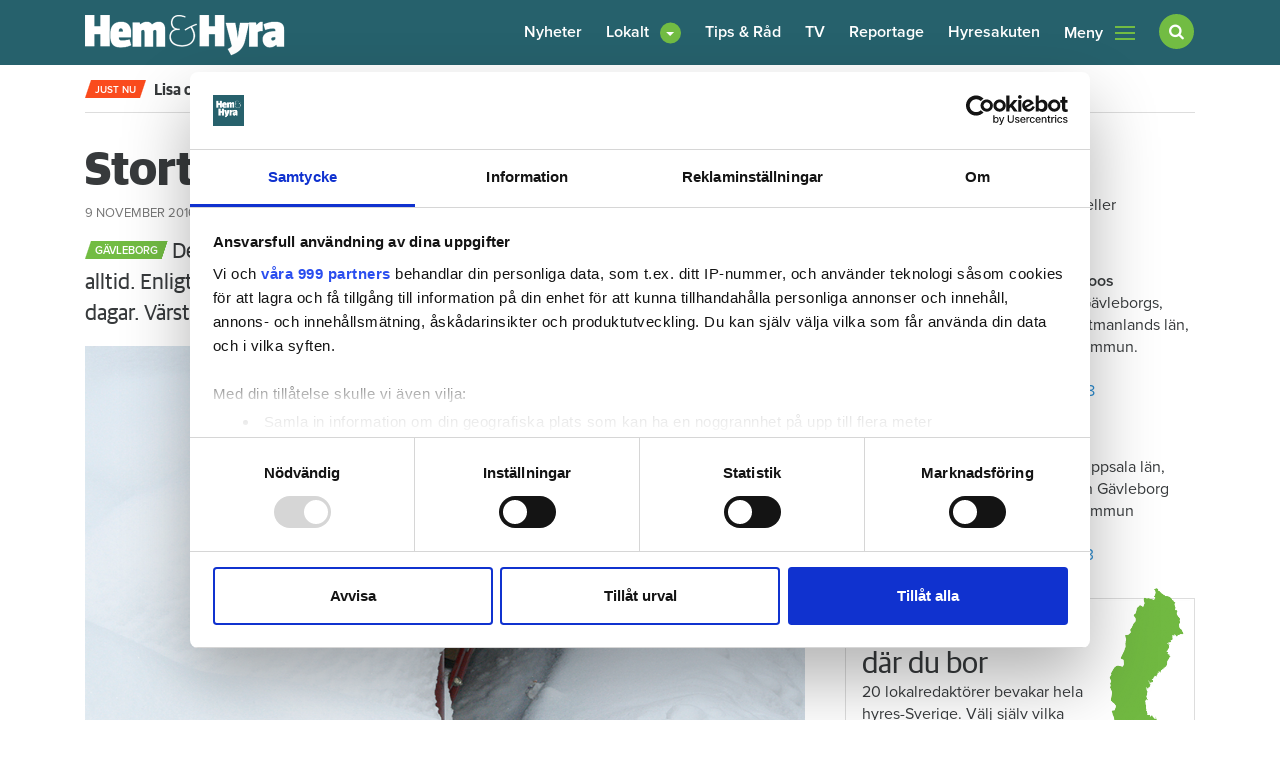

--- FILE ---
content_type: text/html; charset=UTF-8
request_url: https://www.hemhyra.se/nyheter/stort-slit-med-snon/
body_size: 24703
content:

<!doctype html>
<html lang="sv-SE">
  <head>
  <meta charset="utf-8">
  <meta http-equiv="x-ua-compatible" content="ie=edge">
  <meta name="viewport" content="width=device-width, initial-scale=1, shrink-to-fit=no">
  <link rel="apple-touch-icon" sizes="180x180" href="https://www.hemhyra.se/app/themes/sage/dist/images/favicons/apple-touch-icon.png">
  <link rel="icon" type="image/png" href="https://www.hemhyra.se/app/themes/sage/dist/images/favicons/favicon-32x32.png" sizes="32x32">
  <link rel="icon" type="image/png" href="https://www.hemhyra.se/app/themes/sage/dist/images/favicons/favicon-16x16.png" sizes="16x16">
  <link rel="manifest" href="https://www.hemhyra.se/app/themes/sage/dist/images/favicons/manifest.json">
  <link rel="mask-icon" href="https://www.hemhyra.se/app/themes/sage/dist/images/favicons/safari-pinned-tab.svg">
  <link rel="shortcut icon" href="https://www.hemhyra.se/app/themes/sage/dist/images/favicons/favicon.ico">
  <meta name="msapplication-config" content="https://www.hemhyra.se/app/themes/sage/dist/images/favicons/browserconfig.xml">
  <meta name="theme-color" content="#ffffff">
  <meta property="fb:pages" content="218640171496683">
  <meta name='robots' content='index, follow, max-image-preview:large, max-snippet:-1, max-video-preview:-1' />
	<style>img:is([sizes="auto" i], [sizes^="auto," i]) { contain-intrinsic-size: 3000px 1500px }</style>
	      <meta property="og:image" content="https://www.hemhyra.se/app/uploads/2016/11/sno.jpg"/>
        <meta property="og:title" content='Stort slit med snön'/>
    <meta property="twitter:title" content='Stort slit med snön'/>
        <meta property="twitter:image" content="https://www.hemhyra.se/app/uploads/2016/11/sno.jpg"/>
    
	<!-- This site is optimized with the Yoast SEO plugin v24.3 - https://yoast.com/wordpress/plugins/seo/ -->
	<title>Stort slit med snön - Hem &amp; Hyra</title>
	<link rel="canonical" href="https://www.hemhyra.se/nyheter/stort-slit-med-snon/" />
	<meta property="og:locale" content="sv_SE" />
	<meta property="og:type" content="article" />
	<meta property="og:description" content="Det snöar. Det är ingen nyhet i Gävleborg men trassel blir det som alltid. Enligt prognoserna kommer det att fortsätta komma nederbörd ett par dagar. Värst blir det vid kusten." />
	<meta property="og:url" content="https://www.hemhyra.se/nyheter/stort-slit-med-snon/" />
	<meta property="og:site_name" content="Hem &amp; Hyra" />
	<meta property="article:publisher" content="https://www.facebook.com/hemhyra" />
	<meta property="article:modified_time" content="2016-11-09T13:06:56+00:00" />
	<meta name="twitter:card" content="summary_large_image" />
	<meta name="twitter:site" content="@HemHyra" />
	<meta name="twitter:label1" content="Est. reading time" />
	<meta name="twitter:data1" content="1 minute" />
	<script type="application/ld+json" class="yoast-schema-graph">{"@context":"https://schema.org","@graph":[{"@type":"NewsArticle","@id":"https://www.hemhyra.se/nyheter/stort-slit-med-snon/#article","isPartOf":{"@id":"https://www.hemhyra.se/nyheter/stort-slit-med-snon/"},"author":{"name":"lena.mattsson","@id":"https://www.hemhyra.se/#/schema/person/0d5529e82f543521e45c77d9bbfc5b47"},"headline":"Stort slit med snön","datePublished":"2016-11-09T13:06:00+00:00","dateModified":"2016-11-09T13:06:56+00:00","mainEntityOfPage":{"@id":"https://www.hemhyra.se/nyheter/stort-slit-med-snon/"},"wordCount":234,"commentCount":0,"publisher":{"@id":"https://www.hemhyra.se/#organization"},"inLanguage":"sv-SE"},{"@type":"WebPage","@id":"https://www.hemhyra.se/nyheter/stort-slit-med-snon/","url":"https://www.hemhyra.se/nyheter/stort-slit-med-snon/","name":"Stort slit med snön - Hem &amp; Hyra","isPartOf":{"@id":"https://www.hemhyra.se/#website"},"datePublished":"2016-11-09T13:06:00+00:00","dateModified":"2016-11-09T13:06:56+00:00","breadcrumb":{"@id":"https://www.hemhyra.se/nyheter/stort-slit-med-snon/#breadcrumb"},"inLanguage":"sv-SE","potentialAction":[{"@type":"ReadAction","target":["https://www.hemhyra.se/nyheter/stort-slit-med-snon/"]}]},{"@type":"BreadcrumbList","@id":"https://www.hemhyra.se/nyheter/stort-slit-med-snon/#breadcrumb","itemListElement":[{"@type":"ListItem","position":1,"name":"Home","item":"https://www.hemhyra.se/"},{"@type":"ListItem","position":2,"name":"Nyheter","item":"https://www.hemhyra.se/%cpt_news_slug%/"},{"@type":"ListItem","position":3,"name":"Stort slit med snön"}]},{"@type":"WebSite","@id":"https://www.hemhyra.se/#website","url":"https://www.hemhyra.se/","name":"Hem &amp; Hyra","description":"Hyresgästföreningens medlemstidning","publisher":{"@id":"https://www.hemhyra.se/#organization"},"potentialAction":[{"@type":"SearchAction","target":{"@type":"EntryPoint","urlTemplate":"https://www.hemhyra.se/?s={search_term_string}"},"query-input":{"@type":"PropertyValueSpecification","valueRequired":true,"valueName":"search_term_string"}}],"inLanguage":"sv-SE"},{"@type":"Organization","@id":"https://www.hemhyra.se/#organization","name":"Hem & Hyra","url":"https://www.hemhyra.se/","logo":{"@type":"ImageObject","inLanguage":"sv-SE","@id":"https://www.hemhyra.se/#/schema/logo/image/","url":"/app/uploads/2022/11/skarmavbild-2022-11-17-kl.-08.44.42.png","contentUrl":"/app/uploads/2022/11/skarmavbild-2022-11-17-kl.-08.44.42.png","width":217,"height":55,"caption":"Hem & Hyra"},"image":{"@id":"https://www.hemhyra.se/#/schema/logo/image/"},"sameAs":["https://www.facebook.com/hemhyra","https://x.com/HemHyra","https://www.instagram.com/hemhyra/"]},{"@type":"Person","@id":"https://www.hemhyra.se/#/schema/person/0d5529e82f543521e45c77d9bbfc5b47","name":"lena.mattsson","image":{"@type":"ImageObject","inLanguage":"sv-SE","@id":"https://www.hemhyra.se/#/schema/person/image/","url":"https://secure.gravatar.com/avatar/5c1edb2f1fcc5ce23d5ad33ed05e481c3aa6ac2d2c0d1600991257fbfae8e5a4?s=96&d=mm&r=g","contentUrl":"https://secure.gravatar.com/avatar/5c1edb2f1fcc5ce23d5ad33ed05e481c3aa6ac2d2c0d1600991257fbfae8e5a4?s=96&d=mm&r=g","caption":"lena.mattsson"},"url":"https://www.hemhyra.se/author/lena-mattsson/"}]}</script>
	<!-- / Yoast SEO plugin. -->


<link rel='dns-prefetch' href='//cdnjs.cloudflare.com' />
<script type="text/javascript">
/* <![CDATA[ */
window._wpemojiSettings = {"baseUrl":"https:\/\/s.w.org\/images\/core\/emoji\/16.0.1\/72x72\/","ext":".png","svgUrl":"https:\/\/s.w.org\/images\/core\/emoji\/16.0.1\/svg\/","svgExt":".svg","source":{"concatemoji":"\/wp\/wp-includes\/js\/wp-emoji-release.min.js?ver=6.8.2"}};
/*! This file is auto-generated */
!function(s,n){var o,i,e;function c(e){try{var t={supportTests:e,timestamp:(new Date).valueOf()};sessionStorage.setItem(o,JSON.stringify(t))}catch(e){}}function p(e,t,n){e.clearRect(0,0,e.canvas.width,e.canvas.height),e.fillText(t,0,0);var t=new Uint32Array(e.getImageData(0,0,e.canvas.width,e.canvas.height).data),a=(e.clearRect(0,0,e.canvas.width,e.canvas.height),e.fillText(n,0,0),new Uint32Array(e.getImageData(0,0,e.canvas.width,e.canvas.height).data));return t.every(function(e,t){return e===a[t]})}function u(e,t){e.clearRect(0,0,e.canvas.width,e.canvas.height),e.fillText(t,0,0);for(var n=e.getImageData(16,16,1,1),a=0;a<n.data.length;a++)if(0!==n.data[a])return!1;return!0}function f(e,t,n,a){switch(t){case"flag":return n(e,"\ud83c\udff3\ufe0f\u200d\u26a7\ufe0f","\ud83c\udff3\ufe0f\u200b\u26a7\ufe0f")?!1:!n(e,"\ud83c\udde8\ud83c\uddf6","\ud83c\udde8\u200b\ud83c\uddf6")&&!n(e,"\ud83c\udff4\udb40\udc67\udb40\udc62\udb40\udc65\udb40\udc6e\udb40\udc67\udb40\udc7f","\ud83c\udff4\u200b\udb40\udc67\u200b\udb40\udc62\u200b\udb40\udc65\u200b\udb40\udc6e\u200b\udb40\udc67\u200b\udb40\udc7f");case"emoji":return!a(e,"\ud83e\udedf")}return!1}function g(e,t,n,a){var r="undefined"!=typeof WorkerGlobalScope&&self instanceof WorkerGlobalScope?new OffscreenCanvas(300,150):s.createElement("canvas"),o=r.getContext("2d",{willReadFrequently:!0}),i=(o.textBaseline="top",o.font="600 32px Arial",{});return e.forEach(function(e){i[e]=t(o,e,n,a)}),i}function t(e){var t=s.createElement("script");t.src=e,t.defer=!0,s.head.appendChild(t)}"undefined"!=typeof Promise&&(o="wpEmojiSettingsSupports",i=["flag","emoji"],n.supports={everything:!0,everythingExceptFlag:!0},e=new Promise(function(e){s.addEventListener("DOMContentLoaded",e,{once:!0})}),new Promise(function(t){var n=function(){try{var e=JSON.parse(sessionStorage.getItem(o));if("object"==typeof e&&"number"==typeof e.timestamp&&(new Date).valueOf()<e.timestamp+604800&&"object"==typeof e.supportTests)return e.supportTests}catch(e){}return null}();if(!n){if("undefined"!=typeof Worker&&"undefined"!=typeof OffscreenCanvas&&"undefined"!=typeof URL&&URL.createObjectURL&&"undefined"!=typeof Blob)try{var e="postMessage("+g.toString()+"("+[JSON.stringify(i),f.toString(),p.toString(),u.toString()].join(",")+"));",a=new Blob([e],{type:"text/javascript"}),r=new Worker(URL.createObjectURL(a),{name:"wpTestEmojiSupports"});return void(r.onmessage=function(e){c(n=e.data),r.terminate(),t(n)})}catch(e){}c(n=g(i,f,p,u))}t(n)}).then(function(e){for(var t in e)n.supports[t]=e[t],n.supports.everything=n.supports.everything&&n.supports[t],"flag"!==t&&(n.supports.everythingExceptFlag=n.supports.everythingExceptFlag&&n.supports[t]);n.supports.everythingExceptFlag=n.supports.everythingExceptFlag&&!n.supports.flag,n.DOMReady=!1,n.readyCallback=function(){n.DOMReady=!0}}).then(function(){return e}).then(function(){var e;n.supports.everything||(n.readyCallback(),(e=n.source||{}).concatemoji?t(e.concatemoji):e.wpemoji&&e.twemoji&&(t(e.twemoji),t(e.wpemoji)))}))}((window,document),window._wpemojiSettings);
/* ]]> */
</script>
<style id='wp-emoji-styles-inline-css' type='text/css'>

	img.wp-smiley, img.emoji {
		display: inline !important;
		border: none !important;
		box-shadow: none !important;
		height: 1em !important;
		width: 1em !important;
		margin: 0 0.07em !important;
		vertical-align: -0.1em !important;
		background: none !important;
		padding: 0 !important;
	}
</style>
<link rel='stylesheet' id='wp-block-library-css' href='/wp/wp-includes/css/dist/block-library/style.min.css?ver=6.8.2' type='text/css' media='all' />
<style id='classic-theme-styles-inline-css' type='text/css'>
/*! This file is auto-generated */
.wp-block-button__link{color:#fff;background-color:#32373c;border-radius:9999px;box-shadow:none;text-decoration:none;padding:calc(.667em + 2px) calc(1.333em + 2px);font-size:1.125em}.wp-block-file__button{background:#32373c;color:#fff;text-decoration:none}
</style>
<style id='global-styles-inline-css' type='text/css'>
:root{--wp--preset--aspect-ratio--square: 1;--wp--preset--aspect-ratio--4-3: 4/3;--wp--preset--aspect-ratio--3-4: 3/4;--wp--preset--aspect-ratio--3-2: 3/2;--wp--preset--aspect-ratio--2-3: 2/3;--wp--preset--aspect-ratio--16-9: 16/9;--wp--preset--aspect-ratio--9-16: 9/16;--wp--preset--color--black: #000000;--wp--preset--color--cyan-bluish-gray: #abb8c3;--wp--preset--color--white: #ffffff;--wp--preset--color--pale-pink: #f78da7;--wp--preset--color--vivid-red: #cf2e2e;--wp--preset--color--luminous-vivid-orange: #ff6900;--wp--preset--color--luminous-vivid-amber: #fcb900;--wp--preset--color--light-green-cyan: #7bdcb5;--wp--preset--color--vivid-green-cyan: #00d084;--wp--preset--color--pale-cyan-blue: #8ed1fc;--wp--preset--color--vivid-cyan-blue: #0693e3;--wp--preset--color--vivid-purple: #9b51e0;--wp--preset--gradient--vivid-cyan-blue-to-vivid-purple: linear-gradient(135deg,rgba(6,147,227,1) 0%,rgb(155,81,224) 100%);--wp--preset--gradient--light-green-cyan-to-vivid-green-cyan: linear-gradient(135deg,rgb(122,220,180) 0%,rgb(0,208,130) 100%);--wp--preset--gradient--luminous-vivid-amber-to-luminous-vivid-orange: linear-gradient(135deg,rgba(252,185,0,1) 0%,rgba(255,105,0,1) 100%);--wp--preset--gradient--luminous-vivid-orange-to-vivid-red: linear-gradient(135deg,rgba(255,105,0,1) 0%,rgb(207,46,46) 100%);--wp--preset--gradient--very-light-gray-to-cyan-bluish-gray: linear-gradient(135deg,rgb(238,238,238) 0%,rgb(169,184,195) 100%);--wp--preset--gradient--cool-to-warm-spectrum: linear-gradient(135deg,rgb(74,234,220) 0%,rgb(151,120,209) 20%,rgb(207,42,186) 40%,rgb(238,44,130) 60%,rgb(251,105,98) 80%,rgb(254,248,76) 100%);--wp--preset--gradient--blush-light-purple: linear-gradient(135deg,rgb(255,206,236) 0%,rgb(152,150,240) 100%);--wp--preset--gradient--blush-bordeaux: linear-gradient(135deg,rgb(254,205,165) 0%,rgb(254,45,45) 50%,rgb(107,0,62) 100%);--wp--preset--gradient--luminous-dusk: linear-gradient(135deg,rgb(255,203,112) 0%,rgb(199,81,192) 50%,rgb(65,88,208) 100%);--wp--preset--gradient--pale-ocean: linear-gradient(135deg,rgb(255,245,203) 0%,rgb(182,227,212) 50%,rgb(51,167,181) 100%);--wp--preset--gradient--electric-grass: linear-gradient(135deg,rgb(202,248,128) 0%,rgb(113,206,126) 100%);--wp--preset--gradient--midnight: linear-gradient(135deg,rgb(2,3,129) 0%,rgb(40,116,252) 100%);--wp--preset--font-size--small: 13px;--wp--preset--font-size--medium: 20px;--wp--preset--font-size--large: 36px;--wp--preset--font-size--x-large: 42px;--wp--preset--spacing--20: 0.44rem;--wp--preset--spacing--30: 0.67rem;--wp--preset--spacing--40: 1rem;--wp--preset--spacing--50: 1.5rem;--wp--preset--spacing--60: 2.25rem;--wp--preset--spacing--70: 3.38rem;--wp--preset--spacing--80: 5.06rem;--wp--preset--shadow--natural: 6px 6px 9px rgba(0, 0, 0, 0.2);--wp--preset--shadow--deep: 12px 12px 50px rgba(0, 0, 0, 0.4);--wp--preset--shadow--sharp: 6px 6px 0px rgba(0, 0, 0, 0.2);--wp--preset--shadow--outlined: 6px 6px 0px -3px rgba(255, 255, 255, 1), 6px 6px rgba(0, 0, 0, 1);--wp--preset--shadow--crisp: 6px 6px 0px rgba(0, 0, 0, 1);}:where(.is-layout-flex){gap: 0.5em;}:where(.is-layout-grid){gap: 0.5em;}body .is-layout-flex{display: flex;}.is-layout-flex{flex-wrap: wrap;align-items: center;}.is-layout-flex > :is(*, div){margin: 0;}body .is-layout-grid{display: grid;}.is-layout-grid > :is(*, div){margin: 0;}:where(.wp-block-columns.is-layout-flex){gap: 2em;}:where(.wp-block-columns.is-layout-grid){gap: 2em;}:where(.wp-block-post-template.is-layout-flex){gap: 1.25em;}:where(.wp-block-post-template.is-layout-grid){gap: 1.25em;}.has-black-color{color: var(--wp--preset--color--black) !important;}.has-cyan-bluish-gray-color{color: var(--wp--preset--color--cyan-bluish-gray) !important;}.has-white-color{color: var(--wp--preset--color--white) !important;}.has-pale-pink-color{color: var(--wp--preset--color--pale-pink) !important;}.has-vivid-red-color{color: var(--wp--preset--color--vivid-red) !important;}.has-luminous-vivid-orange-color{color: var(--wp--preset--color--luminous-vivid-orange) !important;}.has-luminous-vivid-amber-color{color: var(--wp--preset--color--luminous-vivid-amber) !important;}.has-light-green-cyan-color{color: var(--wp--preset--color--light-green-cyan) !important;}.has-vivid-green-cyan-color{color: var(--wp--preset--color--vivid-green-cyan) !important;}.has-pale-cyan-blue-color{color: var(--wp--preset--color--pale-cyan-blue) !important;}.has-vivid-cyan-blue-color{color: var(--wp--preset--color--vivid-cyan-blue) !important;}.has-vivid-purple-color{color: var(--wp--preset--color--vivid-purple) !important;}.has-black-background-color{background-color: var(--wp--preset--color--black) !important;}.has-cyan-bluish-gray-background-color{background-color: var(--wp--preset--color--cyan-bluish-gray) !important;}.has-white-background-color{background-color: var(--wp--preset--color--white) !important;}.has-pale-pink-background-color{background-color: var(--wp--preset--color--pale-pink) !important;}.has-vivid-red-background-color{background-color: var(--wp--preset--color--vivid-red) !important;}.has-luminous-vivid-orange-background-color{background-color: var(--wp--preset--color--luminous-vivid-orange) !important;}.has-luminous-vivid-amber-background-color{background-color: var(--wp--preset--color--luminous-vivid-amber) !important;}.has-light-green-cyan-background-color{background-color: var(--wp--preset--color--light-green-cyan) !important;}.has-vivid-green-cyan-background-color{background-color: var(--wp--preset--color--vivid-green-cyan) !important;}.has-pale-cyan-blue-background-color{background-color: var(--wp--preset--color--pale-cyan-blue) !important;}.has-vivid-cyan-blue-background-color{background-color: var(--wp--preset--color--vivid-cyan-blue) !important;}.has-vivid-purple-background-color{background-color: var(--wp--preset--color--vivid-purple) !important;}.has-black-border-color{border-color: var(--wp--preset--color--black) !important;}.has-cyan-bluish-gray-border-color{border-color: var(--wp--preset--color--cyan-bluish-gray) !important;}.has-white-border-color{border-color: var(--wp--preset--color--white) !important;}.has-pale-pink-border-color{border-color: var(--wp--preset--color--pale-pink) !important;}.has-vivid-red-border-color{border-color: var(--wp--preset--color--vivid-red) !important;}.has-luminous-vivid-orange-border-color{border-color: var(--wp--preset--color--luminous-vivid-orange) !important;}.has-luminous-vivid-amber-border-color{border-color: var(--wp--preset--color--luminous-vivid-amber) !important;}.has-light-green-cyan-border-color{border-color: var(--wp--preset--color--light-green-cyan) !important;}.has-vivid-green-cyan-border-color{border-color: var(--wp--preset--color--vivid-green-cyan) !important;}.has-pale-cyan-blue-border-color{border-color: var(--wp--preset--color--pale-cyan-blue) !important;}.has-vivid-cyan-blue-border-color{border-color: var(--wp--preset--color--vivid-cyan-blue) !important;}.has-vivid-purple-border-color{border-color: var(--wp--preset--color--vivid-purple) !important;}.has-vivid-cyan-blue-to-vivid-purple-gradient-background{background: var(--wp--preset--gradient--vivid-cyan-blue-to-vivid-purple) !important;}.has-light-green-cyan-to-vivid-green-cyan-gradient-background{background: var(--wp--preset--gradient--light-green-cyan-to-vivid-green-cyan) !important;}.has-luminous-vivid-amber-to-luminous-vivid-orange-gradient-background{background: var(--wp--preset--gradient--luminous-vivid-amber-to-luminous-vivid-orange) !important;}.has-luminous-vivid-orange-to-vivid-red-gradient-background{background: var(--wp--preset--gradient--luminous-vivid-orange-to-vivid-red) !important;}.has-very-light-gray-to-cyan-bluish-gray-gradient-background{background: var(--wp--preset--gradient--very-light-gray-to-cyan-bluish-gray) !important;}.has-cool-to-warm-spectrum-gradient-background{background: var(--wp--preset--gradient--cool-to-warm-spectrum) !important;}.has-blush-light-purple-gradient-background{background: var(--wp--preset--gradient--blush-light-purple) !important;}.has-blush-bordeaux-gradient-background{background: var(--wp--preset--gradient--blush-bordeaux) !important;}.has-luminous-dusk-gradient-background{background: var(--wp--preset--gradient--luminous-dusk) !important;}.has-pale-ocean-gradient-background{background: var(--wp--preset--gradient--pale-ocean) !important;}.has-electric-grass-gradient-background{background: var(--wp--preset--gradient--electric-grass) !important;}.has-midnight-gradient-background{background: var(--wp--preset--gradient--midnight) !important;}.has-small-font-size{font-size: var(--wp--preset--font-size--small) !important;}.has-medium-font-size{font-size: var(--wp--preset--font-size--medium) !important;}.has-large-font-size{font-size: var(--wp--preset--font-size--large) !important;}.has-x-large-font-size{font-size: var(--wp--preset--font-size--x-large) !important;}
:where(.wp-block-post-template.is-layout-flex){gap: 1.25em;}:where(.wp-block-post-template.is-layout-grid){gap: 1.25em;}
:where(.wp-block-columns.is-layout-flex){gap: 2em;}:where(.wp-block-columns.is-layout-grid){gap: 2em;}
:root :where(.wp-block-pullquote){font-size: 1.5em;line-height: 1.6;}
</style>
<link rel='stylesheet' id='font-awesome-css' href='https://cdnjs.cloudflare.com/ajax/libs/font-awesome/4.7.0/css/font-awesome.min.css?ver=6.8.2' type='text/css' media='all' />
<link rel='stylesheet' id='sage/main.css-css' href='/app/themes/sage/dist/styles/main-95bcf70958.css' type='text/css' media='all' />
<link rel="https://api.w.org/" href="https://www.hemhyra.se/wp-json/" /><link rel="alternate" title="JSON" type="application/json" href="https://www.hemhyra.se/wp-json/wp/v2/cpt_news/30014" /><link rel="alternate" title="oEmbed (JSON)" type="application/json+oembed" href="https://www.hemhyra.se/wp-json/oembed/1.0/embed?url=https%3A%2F%2Fwww.hemhyra.se%2Fnyheter%2Fstort-slit-med-snon%2F" />
<link rel="alternate" title="oEmbed (XML)" type="text/xml+oembed" href="https://www.hemhyra.se/wp-json/oembed/1.0/embed?url=https%3A%2F%2Fwww.hemhyra.se%2Fnyheter%2Fstort-slit-med-snon%2F&#038;format=xml" />
<style type="text/css">.recentcomments a{display:inline !important;padding:0 !important;margin:0 !important;}</style>  <script>
    (function(d) {
      var config = {
        kitId: 'vzf5dgv',
        scriptTimeout: 3000,
        async: true
      },
      h=d.documentElement,t=setTimeout(function(){h.className=h.className.replace(/\bwf-loading\b/g,"")+" wf-inactive";},config.scriptTimeout),tk=d.createElement("script"),f=false,s=d.getElementsByTagName("script")[0],a;h.className+=" wf-loading";tk.src='https://use.typekit.net/'+config.kitId+'.js';tk.async=true;tk.onload=tk.onreadystatechange=function(){a=this.readyState;if(f||a&&a!="complete"&&a!="loaded")return;f=true;clearTimeout(t);try{Typekit.load(config)}catch(e){}};s.parentNode.insertBefore(tk,s)
    })(document);
  </script>

      <script data-name="maxapi" data-domain="hemhyra.se" data-version="3.2.520" data-cfasync="false">!function(e){"use strict";"undefined"!=typeof globalThis?globalThis:"undefined"!=typeof window?window:"undefined"!=typeof global?global:"undefined"!=typeof self&&self;var n,t,i,r=(n=function(e,n){e.exports=function(){var e=function(){},n={},t={},i={};function r(e,n){e=e.push?e:[e];var r,o,s,c=[],a=e.length,f=a;for(r=function(e,t){t.length&&c.push(e),--f||n(c)};a--;)o=e[a],(s=t[o])?r(o,s):(i[o]=i[o]||[]).push(r)}function o(e,n){if(e){var r=i[e];if(t[e]=n,r)for(;r.length;)r[0](e,n),r.splice(0,1)}}function s(n,t){n.call&&(n={success:n}),t.length?(n.error||e)(t):(n.success||e)(n)}function c(n,t,i,r){var o,s,a=document,f=i.async,u=(i.numRetries||0)+1,d=i.before||e,l=n.replace(/[\?|#].*$/,""),p=n.replace(/^(css|img)!/,"");r=r||0,/(^css!|\.css$)/.test(l)?((s=a.createElement("link")).rel="stylesheet",s.href=p,(o="hideFocus"in s)&&s.relList&&(o=0,s.rel="preload",s.as="style")):/(^img!|\.(png|gif|jpg|svg|webp)$)/.test(l)?(s=a.createElement("img")).src=p:((s=a.createElement("script")).src=n,s.async=void 0===f||f),s.onload=s.onerror=s.onbeforeload=function(e){var a=e.type[0];if(o)try{s.sheet.cssText.length||(a="e")}catch(e){18!=e.code&&(a="e")}if("e"==a){if((r+=1)<u)return c(n,t,i,r)}else if("preload"==s.rel&&"style"==s.as)return s.rel="stylesheet";t(n,a,e.defaultPrevented)},!1!==d(n,s)&&a.head.appendChild(s)}function a(e,n,t){var i,r,o=(e=e.push?e:[e]).length,s=o,a=[];for(i=function(e,t,i){if("e"==t&&a.push(e),"b"==t){if(!i)return;a.push(e)}--o||n(a)},r=0;r<s;r++)c(e[r],i,t)}function f(e,t,i){var r,c;if(t&&t.trim&&(r=t),c=(r?i:t)||{},r){if(r in n)throw"LoadJS";n[r]=!0}function f(n,t){a(e,(function(e){s(c,e),n&&s({success:n,error:t},e),o(r,e)}),c)}if(c.returnPromise)return new Promise(f);f()}return f.ready=function(e,n){return r(e,(function(e){s(n,e)})),f},f.done=function(e){o(e,[])},f.reset=function(){n={},t={},i={}},f.isDefined=function(e){return e in n},f}()},n(t={exports:{}},t.exports),t.exports),o=document.currentScript.dataset.domain,s=window.btoa(o).substring(0,5)+"."+o,c=function(){var e=new CustomEvent("contentBlocked",{});window.dispatchEvent(e);try{var n=JSON.stringify({b:!0}),t=new Blob([n],{type:"application/json"});navigator.sendBeacon("https://"+s+"/profile",t)}catch(e){}};if("undefined"!=typeof URLSearchParams){var a=new URLSearchParams(window.location.search);a.has("max_suffix")&&(i=a.get("max_suffix"))}r(["https://maxetise.net/prebid."+[o,i].filter((function(e){return e})).join(".")+".js"],"prebid",{numRetries:1,error:function(){c()}}),r(["https://securepubads.g.doubleclick.net/tag/js/gpt.js"],"gpt",{numRetries:1,error:function(){c()}});var f=window&&window.maxapi&&window.maxapi.cmd?window.maxapi.cmd:[];e.cmd=f,Object.defineProperty(e,"__esModule",{value:!0})}(this.maxapi=this.maxapi||{});</script>
  
<!-- Google Tag Manager -->
<script>(function(w,d,s,l,i){w[l]=w[l]||[];w[l].push({'gtm.start':new Date().getTime(),event:'gtm.js'});var f=d.getElementsByTagName(s)[0],j=d.createElement(s),dl=l!='dataLayer'?'&l='+l:'';j.async=true;j.src='https://www.googletagmanager.com/gtm.js?id='+i+dl;f.parentNode.insertBefore(j,f);})(window,document,'script','dataLayer','GTM-5WC42XF');</script>
<!-- End Google Tag Manager -->
</head>


   <script async defer>

    function isMobile() {
      var w = window,
        d = document,
        e = d.documentElement,
        g = d.getElementsByTagName('body')[0],
        x = w.innerWidth || e.clientWidth || g.clientWidth,
        y = w.innerHeight|| e.clientHeight|| g.clientHeight;
        if(x < 980) return true;
        return false;
    }

    // function loadScript(number, id) {
    //   var pos = document.getElementById(id);

    //   if(!pos)
    //     return;

    //   var script = document.createElement("script");
    //   script.setAttribute('data-adfscript', 'adx.adform.net/adx/?mid=' + number);
    //   pos.appendChild(script);

    //   var script1 = document.createElement("script");
    //   script1.async = true;
    //   script1.src = '//s1.adform.net/banners/scripts/adx.js';
    //   pos.appendChild(script1);

    // }

    // function loadAdformVideo(number, id) {
    //   var pos = document.getElementById(id);

	  // if (pos && pos.length > 0) {
    //     var script = document.createElement("script");
    //     script.setAttribute('data-pmp-id', number);
    //     script.src = '//s1.adform.net/banners/scripts/video/outstream/inview.js';
    //     pos.appendChild(script);
	  // }

    // }

  </script>

  <body class="wp-singular cpt_news-template-default single single-cpt_news postid-30014 wp-theme-sage wp-child-theme-sage stort-slit-med-snon sidebar-primary">
    <!-- Google Tag Manager (noscript) --><noscript><iframe src="https://www.googletagmanager.com/ns.html?id=GTM-5WC42XF" height="0" width="0" style="display:none;visibility:hidden"></iframe></noscript><!-- End Google Tag Manager (noscript) -->

    <div class="maxetise-wrapper maxetise-takeover">
	<div class="maxetise" data-placement='[{ "mq":"screen and (max-width: 800px)", "placement": "mobile0"}, { "mq":"screen", "placement": "desktop0"}]'></div>
</div>

    <!-- Load Facebook SDK for JavaScript -->
    <div id="fb-root"></div>
    <script async defer crossorigin="anonymous" src="https://connect.facebook.net/sv_SE/sdk.js#xfbml=1&version=v3.0"></script>

    
<header class="page__head banner">
  <div class="container">

    <img height="41" width="200" alt="" class="visible-print-block" src="https://www.hemhyra.se/app/themes/sage/dist/images/logo-variant.png" />

    <a rel="home" class="brand hidden-print" href="https://www.hemhyra.se/">
      <img height="41" width="200" alt="" class="img-fluid" src="https://www.hemhyra.se/app/themes/sage/dist/images/logo.png" />
    </a>

		<nav class="navbar nav-primary hidden-md-down hidden-print">
      <ul  class="nav news"><li class="menu-item menu-nyheter"><a href="https://www.hemhyra.se/"><span>Nyheter</span></a></li>
</ul><ul  class="nav region"><li class="nav-item nav-item-514 dropdown menu-item menu-lokalt"><a title="Lokalt" href="https://www.hemhyra.se/lokalt/" class="dropdown-toggle nav-link" data-toggle="dropdown" role="button" aria-haspopup="true"><span>Lokalt</span></a>
<div role="menu" class=" dropdown-menu">
<a title="Blekinge" href="/lokalt/blekinge/" class="dropdown-item menu-item menu-blekinge"><span>Blekinge</span></a><a title="Dalarna" href="/lokalt/dalarna/" class="dropdown-item menu-item menu-dalarna"><span>Dalarna</span></a><a title="Gotland" href="/lokalt/gotland/" class="dropdown-item menu-item menu-gotland"><span>Gotland</span></a><a title="Gävleborg" href="/lokalt/gavleborg/" class="current-cpt_news-ancestor active current-cpt_news-parent dropdown-item menu-item menu-gavleborg"><span>Gävleborg</span></a><a title="Halland" href="/lokalt/halland/" class="dropdown-item menu-item menu-halland"><span>Halland</span></a><a title="Jämtland" href="/lokalt/jamtland/" class="dropdown-item menu-item menu-jamtland"><span>Jämtland</span></a><a title="Jönköping" href="/lokalt/jonkoping/" class="dropdown-item menu-item menu-jonkoping"><span>Jönköping</span></a><a title="Kalmar" href="/lokalt/kalmar/" class="dropdown-item menu-item menu-kalmar"><span>Kalmar</span></a><a title="Kronoberg" href="/lokalt/kronoberg/" class="dropdown-item menu-item menu-kronoberg"><span>Kronoberg</span></a><a title="Norrbotten" href="/lokalt/norrbotten/" class="dropdown-item menu-item menu-norrbotten"><span>Norrbotten</span></a><a title="Skåne" href="/lokalt/skane/" class="dropdown-item menu-item menu-skane"><span>Skåne</span></a><a title="Stockholm" href="/lokalt/stockholm/" class="dropdown-item menu-item menu-stockholm"><span>Stockholm</span></a><a title="Södermanland" href="/lokalt/sodermanland/" class="dropdown-item menu-item menu-sodermanland"><span>Södermanland</span></a><a title="Uppsala" href="/lokalt/uppsala/" class="dropdown-item menu-item menu-uppsala"><span>Uppsala</span></a><a title="Värmland" href="/lokalt/varmland/" class="dropdown-item menu-item menu-varmland"><span>Värmland</span></a><a title="Västerbotten" href="/lokalt/vasterbotten/" class="dropdown-item menu-item menu-vasterbotten"><span>Västerbotten</span></a><a title="Västernorrland" href="/lokalt/vasternorrland/" class="dropdown-item menu-item menu-vasternorrland"><span>Västernorrland</span></a><a title="Västmanland" href="/lokalt/vastmanland/" class="dropdown-item menu-item menu-vastmanland"><span>Västmanland</span></a><a title="Västra Götaland" href="/lokalt/vastra-gotaland/" class="dropdown-item menu-item menu-vastra-gotaland"><span>Västra Götaland</span></a><a title="Örebro" href="/lokalt/orebro/" class="dropdown-item menu-item menu-orebro"><span>Örebro</span></a><a title="Östergötland" href="/lokalt/ostergotland/" class="dropdown-item menu-item menu-ostergotland"><span>Östergötland</span></a></div>
</li></ul><ul  class="nav tips"><li class="menu-item menu-tips-rad"><a href="/tips-rad"><span>Tips &#038; Råd</span></a></li>
</ul><ul  class="nav tv"><li class="menu-item menu-tv"><a href="https://www.hemhyra.se/tv/"><span>TV</span></a></li>
</ul><ul  class="nav blacklist"><li class="menu-item menu-reportage"><a href="/reportage"><span>Reportage</span></a></li>
</ul><ul  class="nav rent"><li class="menu-item menu-hyresakuten"><a href="/hyresakuten"><span>Hyresakuten</span></a></li>
</ul>
      <ul class="nav">
        <li class="menu-item-menu">
          <button class="btn btn-link" data-toggle="dropdown">
            Meny            <span class="icon-menu">
              <span class="icon-bar"></span>
              <span class="icon-bar"></span>
              <span class="icon-bar"></span>
            </span>
          </button>
          <div class="dropdown-menu">
            <ul  class="nav primary"><li class="menu-item menu-tester"><a href="/tester"><span>Tester</span></a></li>
<li class="menu-item menu-kronikor"><a href="/kronikor"><span>Krönikor</span></a></li>
<li class="menu-item menu-hem-hyra-pa-arabiska"><a href="https://www.hemhyra.se/%d9%87%d9%8a%d9%85-%d8%a7%d9%88%d9%83-%d9%87%d9%8a%d8%b1%d8%a7/"><span>Hem &#038; Hyra på arabiska</span></a></li>
<li class="menu-item menu-annonsera"><a href="https://www.hemhyra.se/annonsera-hem-hyra/"><span>Annonsera</span></a></li>
<li class="menu-item menu-kontakta-oss"><a href="https://www.hemhyra.se/kontakta-oss/"><span>Kontakta oss</span></a></li>
<li class="menu-item menu-om-oss"><a href="https://www.hemhyra.se/om-webbplatsen/"><span>Om oss</span></a></li>
</ul>          </div>
        </li>
      </ul>

      <ul class="nav">
        <li class="menu-item menu-search">
          <button class="toggle-search" data-toggle="collapse" data-target="#searchForm">
            <i class="icon icon-search"></i>
          </button>
        </li>
      </ul>
    </nav>

    <nav class="navbar nav-primary hidden-lg-up hidden-print">
      <ul class="nav">
        <li class="menu-item menu-search">
          <button class="toggle-search" data-toggle="collapse" data-target="#searchForm">
            <i class="icon icon-search"></i>
          </button>
        </li>
      </ul>
    </nav>
  </div>
</header>


<div class="page__navigation--mobile hidden-lg-up hidden-print">
  <div class="container">
    <nav class="navbar">
      <ul  class="nav news"><li class="menu-item menu-nyheter"><a href="https://www.hemhyra.se/"><span>Nyheter</span></a></li>
</ul><ul  class="nav region"><li class="nav-item nav-item-514 dropdown menu-item menu-lokalt"><a title="Lokalt" href="https://www.hemhyra.se/lokalt/" class="dropdown-toggle nav-link" data-toggle="dropdown" role="button" aria-haspopup="true"><span>Lokalt</span></a>
<div role="menu" class=" dropdown-menu">
<a title="Blekinge" href="/lokalt/blekinge/" class="dropdown-item menu-item menu-blekinge"><span>Blekinge</span></a><a title="Dalarna" href="/lokalt/dalarna/" class="dropdown-item menu-item menu-dalarna"><span>Dalarna</span></a><a title="Gotland" href="/lokalt/gotland/" class="dropdown-item menu-item menu-gotland"><span>Gotland</span></a><a title="Gävleborg" href="/lokalt/gavleborg/" class="current-cpt_news-ancestor active current-cpt_news-parent dropdown-item menu-item menu-gavleborg"><span>Gävleborg</span></a><a title="Halland" href="/lokalt/halland/" class="dropdown-item menu-item menu-halland"><span>Halland</span></a><a title="Jämtland" href="/lokalt/jamtland/" class="dropdown-item menu-item menu-jamtland"><span>Jämtland</span></a><a title="Jönköping" href="/lokalt/jonkoping/" class="dropdown-item menu-item menu-jonkoping"><span>Jönköping</span></a><a title="Kalmar" href="/lokalt/kalmar/" class="dropdown-item menu-item menu-kalmar"><span>Kalmar</span></a><a title="Kronoberg" href="/lokalt/kronoberg/" class="dropdown-item menu-item menu-kronoberg"><span>Kronoberg</span></a><a title="Norrbotten" href="/lokalt/norrbotten/" class="dropdown-item menu-item menu-norrbotten"><span>Norrbotten</span></a><a title="Skåne" href="/lokalt/skane/" class="dropdown-item menu-item menu-skane"><span>Skåne</span></a><a title="Stockholm" href="/lokalt/stockholm/" class="dropdown-item menu-item menu-stockholm"><span>Stockholm</span></a><a title="Södermanland" href="/lokalt/sodermanland/" class="dropdown-item menu-item menu-sodermanland"><span>Södermanland</span></a><a title="Uppsala" href="/lokalt/uppsala/" class="dropdown-item menu-item menu-uppsala"><span>Uppsala</span></a><a title="Värmland" href="/lokalt/varmland/" class="dropdown-item menu-item menu-varmland"><span>Värmland</span></a><a title="Västerbotten" href="/lokalt/vasterbotten/" class="dropdown-item menu-item menu-vasterbotten"><span>Västerbotten</span></a><a title="Västernorrland" href="/lokalt/vasternorrland/" class="dropdown-item menu-item menu-vasternorrland"><span>Västernorrland</span></a><a title="Västmanland" href="/lokalt/vastmanland/" class="dropdown-item menu-item menu-vastmanland"><span>Västmanland</span></a><a title="Västra Götaland" href="/lokalt/vastra-gotaland/" class="dropdown-item menu-item menu-vastra-gotaland"><span>Västra Götaland</span></a><a title="Örebro" href="/lokalt/orebro/" class="dropdown-item menu-item menu-orebro"><span>Örebro</span></a><a title="Östergötland" href="/lokalt/ostergotland/" class="dropdown-item menu-item menu-ostergotland"><span>Östergötland</span></a></div>
</li></ul><ul  class="nav tips"><li class="menu-item menu-tips-rad"><a href="/tips-rad"><span>Tips &#038; Råd</span></a></li>
</ul><ul  class="nav tv"><li class="menu-item menu-tv"><a href="https://www.hemhyra.se/tv/"><span>TV</span></a></li>
</ul>      <ul class="nav menu">
        <li class="menu-item-menu">
          <button class="btn btn-link" data-toggle="dropdown">
            Meny            <span class="icon-menu">
              <span class="icon-bar"></span>
              <span class="icon-bar"></span>
              <span class="icon-bar"></span>
            </span>
          </button>
          <div class="dropdown-menu">
            <ul  class="nav"><li class="menu-item menu-reportage"><a href="/reportage"><span>Reportage</span></a></li>
<li class="menu-item menu-tester"><a href="/tester"><span>Tester</span></a></li>
<li class="menu-item menu-hyresakuten"><a href="/hyresakuten"><span>Hyresakuten</span></a></li>
<li class="menu-item menu-kronikor"><a href="/kronikor"><span>Krönikor</span></a></li>
<li class="menu-item menu-hem-hyra-pa-arabiska"><a href="https://www.hemhyra.se/%d9%87%d9%8a%d9%85-%d8%a7%d9%88%d9%83-%d9%87%d9%8a%d8%b1%d8%a7/"><span>Hem &amp; Hyra på arabiska</span></a></li>
<li class="menu-item menu-annonsera"><a href="https://www.hemhyra.se/annonsera-hem-hyra/"><span>Annonsera</span></a></li>
<li class="menu-item menu-kontakta-oss"><a href="https://www.hemhyra.se/kontakta-oss/"><span>Kontakta oss</span></a></li>
<li class="menu-item menu-om-oss"><a href="https://www.hemhyra.se/om-webbplatsen/"><span>Om oss</span></a></li>
</ul>          </div>
        </li>
      </ul>
    </nav>
  </div>
</div>

<div id="searchForm" class="page__search--form collapse">
  <div class="container">
    <form role="search" method="get" action="https://www.hemhyra.se/">
      <input type="text" value="" name="s" placeholder="Sök på Hem &amp; Hyra">
      <button type="submit">
        <i class="icon icon-search"></i>
      </button>
    </form>
  </div>
</div>
    <div class="page__wrap" role="document">

      
                  <div class="page__newsTicker--wrapper hidden-print">
      <div class="container">
        <div class="page__newsTicker">
          <div class="row">
            <div class="col-sm-12">
              <span class="brandLabel brandLabel__variant">
                <span class="brandLabel__text">Just nu</span>
              </span>
              <ul>
                                  <li class="page__newsTicker--article page__newsTicker--article0">
                    <a href="https://www.hemhyra.se/nyheter/lisa-och-jimmy-letar-bostad-for-att-helt-kunna-leva-i-1940-talet-vi-vill-ha-en-lagenhet-med-sjal/">
                      <span class="entryTeaser__title">
                        Lisa och Jimmy letar bostad för att helt kunna leva i 1940-talet: "Vi vill ha en lägenhet med själ"                      </span>

                      <span class="entryTeaser__meta">
                        <span class="time">Igår kl 15:00</span>                      </span>
                    </a>
                  </li>
                                  <li class="page__newsTicker--article page__newsTicker--article1">
                    <a href="https://www.hemhyra.se/nyheter/domen-som-andrar-allt-riktiga-hyreskontrakt-for-alla-nar-skandalbolag-kastas-ut-vi-satter-ingen-pa-bar-backe/">
                      <span class="entryTeaser__title">
                        Domen som ändrar allt - riktiga hyreskontrakt när skandalbolag kastas ut: "Vi sätter ingen på bar backe"                      </span>

                      <span class="entryTeaser__meta">
                        <span class="time">Igår kl 14:10</span>                      </span>
                    </a>
                  </li>
                                  <li class="page__newsTicker--article page__newsTicker--article2">
                    <a href="https://www.hemhyra.se/nyheter/operasangare-saknar-fortroende-for-hyresgastforeningen-maste-anda-forhandla-hyran/">
                      <span class="entryTeaser__title">
                        Operasångare saknar förtroende för Hyresgästföreningen – måste ändå förhandla hyran                      </span>

                      <span class="entryTeaser__meta">
                        <span class="time">Igår kl 10:00</span>                      </span>
                    </a>
                  </li>
                                  <li class="page__newsTicker--article page__newsTicker--article3">
                    <a href="https://www.hemhyra.se/reportage/fatma-omradets-eldsjal-vagrar-lata-valdet-ta-over/">
                      <span class="entryTeaser__title">
                        Fatma - områdets eldsjäl: "Vägrar låta våldet ta över"                      </span>

                      <span class="entryTeaser__meta">
                        <span class="time">Igår kl 08:30</span>                      </span>
                    </a>
                  </li>
                                  <li class="page__newsTicker--article page__newsTicker--article4">
                    <a href="https://www.hemhyra.se/nyheter/karleksbreven-till-grannen-kan-fa-80-aring-vrakt/">
                      <span class="entryTeaser__title">
                        Kärleksbreven till grannen kan få 80-åring vräkt                      </span>

                      <span class="entryTeaser__meta">
                        <span class="date">22 januari</span> <span class="time">kl 13:00</span>                      </span>
                    </a>
                  </li>
                              </ul>
            </div>
          </div>
        </div>
      </div>
    </div>      
      
      <div class="page__content">
        <div class="container">
          <div class="content row">
            

          
      <main class="main">
        <article
  id="post-30014"
  data-article="1"
  data-post-title="Stort slit med snön"
  data-post-type="cpt_news"
  data-post-id="30014"
  data-post-url="/nyheter/stort-slit-med-snon/"
  data-post-region="Gävleborg"
  data-post-date="2016-11-09"
  data-post-author="Lena Mattsson"
  data-post-type-label="Nyheter"
  class="entry post-30014 cpt_news type-cpt_news status-publish hentry ctt_regions-gavleborg ctt_tags-halka ctt_tags-sno ctt_tags-snorojning ctt_languages-svenska">
    
      
<div class="entry__head" >

    
  <div class="entry__heading">
    
    <h1 class="entry__title">
      Stort slit med snön    </h1>
  </div>

  <div class="entry__meta">
    <span class="entry__meta--published">
      <span class="date">9 november 2016</span> <span class="time">kl 14:06</span>    </span>

      </div>

      <div class="entry__lead">
      <div class="entry__lead--content">
                  <span class="brandLabel hidden-print">
            <span class="brandLabel__text">Gävleborg</span>
          </span>
        
        Det snöar. Det är ingen nyhet i Gävleborg men trassel blir det som alltid. Enligt prognoserna kommer det att fortsätta komma nederbörd ett par dagar. Värst blir det vid kusten.      </div>
    </div>
  
    
          
                      <figure class="entry__head--image entryImage">
          <div class="entry__head--imageWrapper"><img width="900" height="600" src="/app/uploads/2016/11/sno.jpg" class="img-fluid" alt="" decoding="async" fetchpriority="high" srcset="/app/uploads/2016/11/sno.jpg 900w, /app/uploads/2016/11/sno-600x400.jpg 600w, /app/uploads/2016/11/sno-350x220.jpg 350w, /app/uploads/2016/11/sno-730x456.jpg 991w" sizes="(max-width: 900px) 100vw, 900px" />
                      </div>

                      <figcaption class="entryImage__caption">Gävleborgs län ligger redan under ett djupt snötäcke. Och det ska fortsätta snöa de närmaste dagarna, främst vid kusten. Detta är dock en arkivbild.</figcaption>
                  </figure>
          
        
        
          </div>
  
      <div class="hidden-print">
    <div class="entry__share">
      
<div class="entry__sharing">
  <div class="entry__sharing--content">
    <ul class="entry__sharing--list clearfix">

      <li class="entry__sharing--list-item entry__sharing--facebook">
        <a
          class="btn btn-sm btn-facebook"
          rel="nofollow"
          href="http://www.facebook.com/sharer.php?u=https%3A%2F%2Fwww.hemhyra.se%2Fnyheter%2Fstort-slit-med-snon&amp;t=Stort+slit+med+sn%C3%B6n"
          title="Dela på Facebook"
          onclick="window.open(this.href); return false;"
        >
          <i class="icon-facebook"></i>
          <span class="entry__sharing--label">
            Dela          </span>
        </a>
      </li>

      <li class="entry__sharing--list-item entry__sharing--twitter">
        <a
          class="btn btn-sm btn-twitter"
          rel="nofollow"
          href="https://twitter.com/intent/tweet?url=https%3A%2F%2Fwww.hemhyra.se%2Fnyheter%2Fstort-slit-med-snon&amp;text=Stort+slit+med+sn%C3%B6n"
          title="Dela på Twitter"
          onclick="window.open(this.href); return false;"
        >
          <i class="icon-twitter"></i>
          <span class="entry__sharing--label">
            Tweeta          </span>
        </a>
      </li>

      <li class="entry__sharing--list-item entry__sharing--subscribe">
        <a
          class="btn btn-sm btn-email"
          rel="nofollow"
          href="mailto:?subject=Stort%20slit%20med%20snön&amp;body=https://www.hemhyra.se/nyheter/stort-slit-med-snon"
          title="Dela via mejl"
          onclick="javascript:;"
        >
          <i class="icon-mail"></i>
          <span class="entry__sharing--label">
            Mejla          </span>
        </a>
      </li>

    </ul>
  </div>
</div>
    </div>
  </div>
  
      <div class="entry__content"><p>Kommunala Sandvikenhus liksom andra hyresvärdar arbetar för fullt med att skotta och forsla undan snö. Det har kommit stora mängder snö i Gävleborgs län och eftersom marken är varm blir snön blöt och tung att hantera.</p>
<p>– De senaste dagarna har vintern kommit igång på allvar i Sandviken och det är något som påverkar oss och våra kunder väldigt mycket. Vi får just nu många samtal från oroliga kunder. De flesta samtalen handlar om vad som är kundens ansvar och det ska vi bli tydligare med att kommunicera, säger fastighetschef Jens Strandin. </p><!-- Test comment --><div class="entry__related entry__related__hasImage hidden-print"><span class="entry__related--label">Läs också</span><span class="entry__related--title"><a rel="bookmark" href="https://www.hemhyra.se/nyheter/nora-blev-isolerad-av-dalig-snorojning-jag-hamnade-i-en-husarrest/">Ofrivilligt isolerad av dålig snöröjning: "Jag hamnade i en husarrest"</a></span><span class="entry__related--image"><a rel="bookmark" href="https://www.hemhyra.se/nyheter/nora-blev-isolerad-av-dalig-snorojning-jag-hamnade-i-en-husarrest/"><img width="80" height="50" src="/app/uploads/2024/03/snorojning-webb-350x219.jpg" class="img-fluid" alt="Nora Eklöv och Siv Johansson, som båda två påverkats av dålig snöröjning." decoding="async" srcset="/app/uploads/2024/03/snorojning-webb-350x220.jpg 350w, /app/uploads/2024/03/snorojning-webb-600x375.jpg 600w, /app/uploads/2024/03/snorojning-webb-1080x675.jpg 1080w, /app/uploads/2024/03/snorojning-webb-730x456.jpg 730w, /app/uploads/2024/03/snorojning-webb.jpg 1200w, /app/uploads/2024/03/snorojning-webb-730x456.jpg 991w" sizes="(max-width: 80px) 100vw, 80px" /></a></span></div>
<p>I ett pressmeddelande skriver Sandvikenhus att man prioriterar framkomligheten för utryckningsfordon i bostadsområdena. Däremot snöröjs inte parkeringar, förutom gästparkeringar. Hyresgästerna ansvarar själva för snöskottningen på sina parkeringar och vid sina garagedörrar.</p>
        <div class="maxetise-wrapper"><div class="maxetise" data-placement='[{ "mq":"screen and (max-width: 800px)", "placement": "mobile1"}, { "mq":"screen", "placement": "desktop1"}]' data-keywords='["in-article"]'></div><div class="container entry__ad"><div id="6974a00fb3ad1" data-post-id="30014" data-article-ad="1" data-ad-loaded="false" class="entry__ad__placeholder" style="text-align:center; margin-bottom: 20px;"></div></div></div>
<p>Snöröjningen är en av de saker som påverkar bostadsföretagens ekonomi och som snörika år till och med kan ge höjda hyror. Vintern 2010 var till exempel inte nådig för Faxeholmen i Söderhamn. Läs mer <a href="http://www.hemhyra.se/gavleborg/snon-dyr-soderhamn">här</a>.</p>
<p>Hem &#038; Hyra har tidigare skrivit om hyresvärdars respektive hyresgästers skyldigheter i vintertid.</p><!-- Test comment --><div class="entry__related entry__related__hasImage hidden-print"><span class="entry__related--label">Läs också</span><span class="entry__related--title"><a rel="bookmark" href="https://www.hemhyra.se/nyheter/lennart-skadades-halkan-pa-grund-av-vardens-slarv/">Lennart skadade sig i halkan på grund av värdens slarv</a></span><span class="entry__related--image"><a rel="bookmark" href="https://www.hemhyra.se/nyheter/lennart-skadades-halkan-pa-grund-av-vardens-slarv/"><img width="80" height="50" src="/app/uploads/2021/01/webbild-halka-lennart-350x219.jpg" class="img-fluid" alt="" decoding="async" srcset="/app/uploads/2021/01/webbild-halka-lennart-350x220.jpg 350w, /app/uploads/2021/01/webbild-halka-lennart-600x375.jpg 600w, /app/uploads/2021/01/webbild-halka-lennart.jpg 1200w, /app/uploads/2021/01/webbild-halka-lennart-1080x675.jpg 1080w, /app/uploads/2021/01/webbild-halka-lennart-730x456.jpg 730w, /app/uploads/2021/01/webbild-halka-lennart-730x456.jpg 991w" sizes="(max-width: 80px) 100vw, 80px" /></a></span></div>
<p>Läs om halkolyckor <a href="http://www.hemhyra.se/dalarna/vardens-ansvar-om-du-faller">här</a>. </p>
<p>Läs bland annat om vad som gäller parkeringsplatser och balkonger <a href="http://www.hemhyra.se/dalarna/julstok-pa-ratt-satt-sparar-hyra">här</a>. </p>
    </div>
  

    
  <div class="entry__foot">

        

        

        

        
        
                    <div class="entry__byline">
        <div class="row">
                      <div class="col-sm-2">
              <div class="entry__byline--image">
                <img alt="Lena Mattsson" class="img-fluid" src="/app/uploads/2011/12/lena-byline-190x190.jpg" />
              </div>
            </div>
          
          <div class="col-sm-8">
            <div class="entry__byline--name">
              Lena Mattsson            </div>

                          <div class="entry__byline--meta">
                                  <span class="entry__byline--role">Lokalredaktör</span>
                                &ndash;                                  <span class="entry__byline--company">Gävleborgs och Dalarnas län</span>
                              </div>
            
                          <div class="entry__byline--email">
                <i class="icon-mail color-meta hidden-print"></i>
                <a href="mailto:lena.mattsson@hemhyra.se">
                  lena.mattsson@hemhyra.se                </a>
              </div>
            
                          <div class="entry__byline--phone">
                                  <i class="icon-phone color-meta hidden-print"></i>
                  <a href="tel:0104591352">010- 459 13 52</a>,                                                   <a href="tel:0702884983">070- 28 84 983</a>
                              </div>
                      </div>
        </div>
      </div>          

        
        

            
    <div class="entry__share">
      <div class="fb-like"
        data-href="https://www.facebook.com/hemhyragavleborg"
        data-layout="standard"
        data-action="like"
        data-show-faces="true">
      </div>

      <div class="stalker-fb-page">
        MISSA INGET FRÅN HEM & HYRA. <a href="https://www.facebook.com/hemhyragavleborg" target="_blank">Tryck här</a> för att följa oss på Facebook.
      </div>

      <script type="text/javascript">
		setTimeout(function() {
			FB.XFBML.parse(document.getElementById('post-30014'));
		}, 1000);
      </script>
    </div>

              <div class="entry__related hidden-print">
        <span class="entry__related--label">
          Läs också        </span>
                              <span class="entry__related--title">
              <a rel="bookmark" href="https://www.hemhyra.se/nyheter/snoovadret-norra-sverige-hyresgaster-tar-sig-inte-till-jobbet/">
                Hyresgäster insnöade i norra Sverige              </a>
            </span>
                                        <span class="entry__related--title">
              <a rel="bookmark" href="https://www.hemhyra.se/nyheter/du-ska-inte-betala-nar-olyckan-beror-pa-hyresvardens-slarv/">
                Du ska inte betala när olyckan beror på värdens slarv              </a>
            </span>
                                        <span class="entry__related--title">
              <a rel="bookmark" href="https://www.hemhyra.se/nyheter/extremhal-vinter-hyresgaster-lulea/">
                Extremhal vinter för hyresgäster i Luleå              </a>
            </span>
                        </div>
    
    
            

            
      </div>

    <input type="hidden" id="set_post_count" value="true">
  <input type="hidden" id="get_post_id" value="30014">
  
</article>
      </main>
    


    <aside class="sidebar hidden-print">
      
      <div class="sidebar__widget sidebar__widget--teaser sidebar__widget--teaser-size-full">
      <div class="entry__head entry__head--branded">
        <span class="entry__head--title">
          Din lokala reporter        </span>
      </div>
      <div class="sidebar__widget--content">
        <p class="text">
          Vet du något? Hör av dig med tips eller synpunkter på vad du vill läsa.        </p>
      </div>
                    <div class="entry__byline">
        <div class="row">
                      <div class="col-sm-4">
              <div class="entry__byline--image">
                <img alt="Petra Marandi Roos" class="img-fluid" src="/app/uploads/2023/09/petra-marandi-roos-190x190.jpg" />
              </div>
            </div>
          
          <div class="col-sm-8">
            <div class="entry__byline--name">
              Petra Marandi Roos            </div>

                          <div class="entry__byline--meta">
                                  <span class="entry__byline--role">lokalredaktör </span>
                                &ndash;                                  <span class="entry__byline--company">Gävleborgs, Uppsala och Västmanlands län, samt Norrtälje kommun.</span>
                              </div>
            
                          <div class="entry__byline--email">
                <i class="icon-mail color-meta"></i>
                <a href="mailto:petra.marandi.roos@hemhyra.se">
                  Mejla mig                </a>
              </div>
            
                          <div class="entry__byline--phone">
                <i class="icon-phone color-meta"></i>
                <a href="tel:0104591388">
                  010-459 13 88                </a>
              </div>
                      </div>
        </div>
      </div>                    <div class="entry__byline">
        <div class="row">
                      <div class="col-sm-4">
              <div class="entry__byline--image">
                <img alt="Monika Steczkó" class="img-fluid" src="/app/uploads/2017/01/monica.jpg" />
              </div>
            </div>
          
          <div class="col-sm-8">
            <div class="entry__byline--name">
              Monika Steczkó            </div>

                          <div class="entry__byline--meta">
                                  <span class="entry__byline--role">lokalredaktör</span>
                                &ndash;                                  <span class="entry__byline--company">Uppsala län, Västmanland och Gävleborg samt Norrtälje kommun</span>
                              </div>
            
                          <div class="entry__byline--email">
                <i class="icon-mail color-meta"></i>
                <a href="mailto:monika.steczko@hemhyra.se">
                  Mejla mig                </a>
              </div>
            
                          <div class="entry__byline--phone">
                <i class="icon-phone color-meta"></i>
                <a href="tel:0104591373">
                  010-459 13 73                </a>
              </div>
                      </div>
        </div>
      </div>          </div>
  
                <div class="sidebar__widget sidebar__widget--framed sidebar__widget--regions">
                <div class="sidebar__widget--content">
                  <span class="title">
                    Hem & Hyra finns där du bor                  </span>
                                      <p class="text">
                      20 lokalredaktörer bevakar hela hyres-Sverige. Välj själv vilka lokala nyheter du vill se!                    </p>
                                    <p>
                    
  <button class="btn btn-link" data-toggle="modal" data-target="#regionModal">
    Ställ in ditt län  </button>
                  </p>
                  <img class="sidebar__widget--regions-map" alt="Sverigekarta" src="https://www.hemhyra.se/app/themes/sage/dist/images/sweden.png" />
                </div>
              </div>
                            <div class="sidebar__widget sidebar__widget--framed">
                <div class="sidebar__widget--head">
                  <ul class="nav nav-tabs" role="tablist">
                    <li class="nav-item">
                      <a class="nav-link active" data-toggle="tab" href="#tabMostRead" role="tab">
                        Mest läst                      </a>
                    </li>
                                        <li class="nav-item">
                      <a class="nav-link" data-toggle="tab" href="#tabLatestNews" role="tab">
                        Senaste nytt                      </a>
                    </li>
                                      </ul>
                </div>

                <div class="sidebar__widget--content tab-content">
                  <div id="tabMostRead" class="tab-pane active">
                    <ul class="sidebar__widget--content-list counter--most-read">                        <li>
                          <a href="https://www.hemhyra.se/nyheter/lars-renoverade-sin-lagenhet-blev-av-med-bostaden-och-kravs-pa-112-000-kronor/">
                            <span class="entry__title">Lars renoverade sin lägenhet – blev av med bostaden och krävs på 112 000 kronor</span>
                            <span class="entry__meta">
                              <i class="icon-clock"></i>
                              <span class="date">22 januari</span> <span class="time">kl 11:00</span>                            </span>
                          </a>
                        </li>                        <li>
                          <a href="https://www.hemhyra.se/nyheter/paret-bor-exklusivt-och-ager-over-50-fordon-deras-hyresgaster-fryser-och-fangar-moss-med-kepsen/">
                            <span class="entry__title">Paret bor exklusivt och äger över 50 fordon – men deras hyresgäst Stirling fryser och fångar möss med kepsen</span>
                            <span class="entry__meta">
                              <i class="icon-clock"></i>
                              <span class="date">15 januari</span> <span class="time">kl 10:00</span>                            </span>
                          </a>
                        </li>                        <li>
                          <a href="https://www.hemhyra.se/nyheter/film-fick-sopdumpare-pa-fall-doms-for-att-ha-slangt-over-300-flaskor-med-nagellack/">
                            <span class="entry__title">Film fällde sopdumpare – döms för att ha slängt över 300 flaskor med nagellack</span>
                            <span class="entry__meta">
                              <i class="icon-clock"></i>
                              <span class="date">16 januari</span> <span class="time">kl 14:30</span>                            </span>
                          </a>
                        </li>                        <li>
                          <a href="https://www.hemhyra.se/nyheter/nastan-400-omdomen-pa-airbnb-fotograf-aker-ut-fran-lagenhet-i-gamla-stan/">
                            <span class="entry__title">Hyresgäst vräks efter 397 omdömen på Airbnb – får nu hjälp av tidigare toppjurist</span>
                            <span class="entry__meta">
                              <i class="icon-clock"></i>
                              <span class="date">14 januari</span> <span class="time">kl 15:30</span>                            </span>
                          </a>
                        </li>                        <li>
                          <a href="https://www.hemhyra.se/nyheter/tog-ockerhyra-och-laste-ute-inneboende-vraks-fran-lagenheten/">
                            <span class="entry__title">Låste ute sin inneboende och vägrade öppna för låssmed och polis – vräks från lägenheten</span>
                            <span class="entry__meta">
                              <i class="icon-clock"></i>
                              <span class="date">21 januari</span> <span class="time">kl 13:00</span>                            </span>
                          </a>
                        </li>                    </ul>
                  </div>
                                      <div id="tabLatestNews" class="tab-pane">
                      <ul class="sidebar__widget--content-list">
                                                  <li>
                            <a href="https://www.hemhyra.se/nyheter/lisa-och-jimmy-letar-bostad-for-att-helt-kunna-leva-i-1940-talet-vi-vill-ha-en-lagenhet-med-sjal/">
                              <span class="entry__title">
                                Lisa och Jimmy letar bostad för att helt kunna leva i 1940-talet: "Vi vill ha en lägenhet med själ"                              </span>
                              <span class="entry__meta">
                                <i class="icon-clock"></i>
                                <span class="time">Igår kl 15:00</span>                              </span>
                            </a>
                          </li>
                                                  <li>
                            <a href="https://www.hemhyra.se/nyheter/domen-som-andrar-allt-riktiga-hyreskontrakt-for-alla-nar-skandalbolag-kastas-ut-vi-satter-ingen-pa-bar-backe/">
                              <span class="entry__title">
                                Domen som ändrar allt - riktiga hyreskontrakt när skandalbolag kastas ut: "Vi sätter ingen på bar backe"                              </span>
                              <span class="entry__meta">
                                <i class="icon-clock"></i>
                                <span class="time">Igår kl 14:10</span>                              </span>
                            </a>
                          </li>
                                                  <li>
                            <a href="https://www.hemhyra.se/nyheter/operasangare-saknar-fortroende-for-hyresgastforeningen-maste-anda-forhandla-hyran/">
                              <span class="entry__title">
                                Operasångare saknar förtroende för Hyresgästföreningen – måste ändå förhandla hyran                              </span>
                              <span class="entry__meta">
                                <i class="icon-clock"></i>
                                <span class="time">Igår kl 10:00</span>                              </span>
                            </a>
                          </li>
                                                  <li>
                            <a href="https://www.hemhyra.se/reportage/fatma-omradets-eldsjal-vagrar-lata-valdet-ta-over/">
                              <span class="entry__title">
                                Fatma - områdets eldsjäl: "Vägrar låta våldet ta över"                              </span>
                              <span class="entry__meta">
                                <i class="icon-clock"></i>
                                <span class="time">Igår kl 08:30</span>                              </span>
                            </a>
                          </li>
                                                  <li>
                            <a href="https://www.hemhyra.se/nyheter/karleksbreven-till-grannen-kan-fa-80-aring-vrakt/">
                              <span class="entry__title">
                                Kärleksbreven till grannen kan få 80-åring vräkt                              </span>
                              <span class="entry__meta">
                                <i class="icon-clock"></i>
                                <span class="date">22 januari</span> <span class="time">kl 13:00</span>                              </span>
                            </a>
                          </li>
                                              </ul>
                    </div>
                                  </div>
              </div>
              
          <div class="maxetise-wrapper maxetise-sidebar">
	<div class="maxetise" data-placement='[{ "mq":"screen and (max-width: 800px)", "placement": "mobile1"}, { "mq":"screen", "placement": "desktop2"}]'></div>
</div>
            <div class="sidebar__widget sidebar__widget--teaser sidebar__widget--teaser-size-full">
              <div class="entry__head entry__head--branded">
                <span class="entry__head--title">
                  Hem & Hyra TV                </span>
              </div>

              
<div class="entryTeaser entryTeaser__hasImage entryTeaser__cpt_news ctt_languages-svenska entryTeaser__video">
  <a href="https://www.hemhyra.se/nyheter/lisa-och-jimmy-letar-bostad-for-att-helt-kunna-leva-i-1940-talet-vi-vill-ha-en-lagenhet-med-sjal/">

          
  <div class="entryImage entryTeaser__image">
    <div class="entryTeaser__image--holder">
      <img width="350" height="220" src="/app/uploads/2026/01/lisa-dans-vald-kopiera-1-350x220.jpg" class="img-fluid" alt="Ett par runt 30 dansar i ett vardagsrum. I bakgrunden en vevgrammofon. De håller varandra i händerna i styrdans. Hon tittar in i kameran, han syns i profil. Hon har vinröd t-shirt och hängselbyxor. Han har mustasch och ljus kavaj." decoding="async" loading="lazy" srcset="/app/uploads/2026/01/lisa-dans-vald-kopiera-1-350x220.jpg 350w, /app/uploads/2026/01/lisa-dans-vald-kopiera-1-1080x675.jpg 1080w, /app/uploads/2026/01/lisa-dans-vald-kopiera-1-730x456.jpg 730w, /app/uploads/2026/01/lisa-dans-vald-kopiera-1-730x456.jpg 991w" sizes="auto, (max-width: 350px) 100vw, 350px" />
              <div class="entryTeaser__image--byline">
          Foto: Monika Steczkó        </div>
      
              <div class="entryTeaser__image--caption">
          Lisa Nordemo och Jimmy Timm tar sig en svängom i vardagsrummet till Glenn Millers storbandsklassiker In the mood. Paret har 300 stenkakor i samlingen.        </div>
      
            
      
    </div>
  </div>    
    <h3 class="entryTeaser__title">
      Lisa och Jimmy söker lägenhet med själ och historia    </h3>

    <p class="entryTeaser__lead">
      Vintageparet Lisa och Jimmy vill leva som på 40-talet.    </p>

    <div class="entryTeaser__meta">

      Bostaden    </div>
  </a>
</div>

<div class="entryTeaser entryTeaser__hasImage entryTeaser__cpt_news ctt_languages-svenska entryTeaser__video">
  <a href="https://www.hemhyra.se/nyheter/vintage-ar-ingen-fluga-gustav-lever-som-dandy/">

          
  <div class="entryImage entryTeaser__image">
    <div class="entryTeaser__image--holder">
      <img width="350" height="220" src="/app/uploads/2025/05/gwhallanb-350x220.jpg" class="img-fluid" alt="En ung man sitter i kostym och slips framför en blå medaljongtapet." decoding="async" loading="lazy" srcset="/app/uploads/2025/05/gwhallanb-350x220.jpg 350w, /app/uploads/2025/05/gwhallanb-1080x675.jpg 1080w, /app/uploads/2025/05/gwhallanb-730x456.jpg 730w, /app/uploads/2025/05/gwhallanb-730x456.jpg 991w" sizes="auto, (max-width: 350px) 100vw, 350px" />
              <div class="entryTeaser__image--byline">
          Foto: Anna Rytterbrant        </div>
      
              <div class="entryTeaser__image--caption">
          "Jag älskar kläder men hatar miljöförstöring", säger Gustav Wollert som tycker att artighet är en dygd.        </div>
      
            
      
    </div>
  </div>    
    <h3 class="entryTeaser__title">
      Vintage är ingen fluga &#8211; Gustav lever som dandy    </h3>

    <p class="entryTeaser__lead">
      Gustav Wollert vill göra det gamla till det nya. Han föredrar fluga framför slips och lyfter på hatten för en artigare livsstil gentemot människor och miljö. (Missa inte filmen där Gustav ger sina bästa stiltips).
    </p>

    <div class="entryTeaser__meta">

      Boende    </div>
  </a>
</div>

<div class="entryTeaser entryTeaser__hasImage entryTeaser__cpt_news ctt_languages-svenska entryTeaser__video">
  <a href="https://www.hemhyra.se/nyheter/lisa-malar-med-garn-och-skapar-nya-farger-hemma-i-koket-jag-vill-ge-materialet-ett-minne-fortrolla-det-lite-grann/">

          
  <div class="entryImage entryTeaser__image">
    <div class="entryTeaser__image--holder">
      <img width="350" height="220" src="/app/uploads/2025/02/textilkonstnaren-lisa-englund-350x220.jpg" class="img-fluid" alt="Textilkonstnären Lisa Englund" decoding="async" loading="lazy" srcset="/app/uploads/2025/02/textilkonstnaren-lisa-englund-350x220.jpg 350w, /app/uploads/2025/02/textilkonstnaren-lisa-englund-600x375.jpg 600w, /app/uploads/2025/02/textilkonstnaren-lisa-englund-1080x675.jpg 1080w, /app/uploads/2025/02/textilkonstnaren-lisa-englund-730x456.jpg 730w, /app/uploads/2025/02/textilkonstnaren-lisa-englund.jpg 1200w, /app/uploads/2025/02/textilkonstnaren-lisa-englund-730x456.jpg 991w" sizes="auto, (max-width: 350px) 100vw, 350px" />
              <div class="entryTeaser__image--byline">
          Foto: Ida Karlsson        </div>
      
              <div class="entryTeaser__image--caption">
          Lisa Englund växtfärgar garn hemma i sitt hyreskök. Garnet använder hon till sina bildvävar.        </div>
      
            
      
    </div>
  </div>    
    <h3 class="entryTeaser__title">
      Lisa färgar garn med ruttnande svampar: ”Jag vill ge materialet ett minne. Förtrolla det lite grann”    </h3>

    <p class="entryTeaser__lead">
      Fermenterad svamp och urin. Fågellika änglar och krigande sniglar. Textilkonstnären Lisa Englund växtfärgar garn och väver sina konstverk hemma i hyresettan. "Många grannar frågar vad jag håller på med," säger hon.
    </p>

    <div class="entryTeaser__meta">

          </div>
  </a>
</div>
            </div>
                        <div class="sidebar__widget sidebar__widget--teaser sidebar__widget--teaser-size-full">
              <div class="entry__head entry__head--branded">
                <span class="entry__head--title">
                  Tips & Råd                </span>
              </div>

              
<div class="entryTeaser entryTeaser__hasImage entryTeaser__cpt_tips ctt_languages-svenska">
  <a href="https://www.hemhyra.se/tips-rad/sa-fixar-du-mysbelysning-efter-jul-27-bra-tips/">

          
  <div class="entryImage entryTeaser__image">
    <div class="entryTeaser__image--holder">
      <img width="350" height="220" src="/app/uploads/2026/01/lamporhb-350x220.jpg" class="img-fluid" alt="" decoding="async" loading="lazy" srcset="/app/uploads/2026/01/lamporhb-350x220.jpg 350w, /app/uploads/2026/01/lamporhb-600x379.jpg 600w, /app/uploads/2026/01/lamporhb-1080x675.jpg 1080w, /app/uploads/2026/01/lamporhb-730x456.jpg 730w, /app/uploads/2026/01/lamporhb-722x456.jpg 722w, /app/uploads/2026/01/lamporhb.jpg 1158w, /app/uploads/2026/01/lamporhb-730x456.jpg 991w" sizes="auto, (max-width: 350px) 100vw, 350px" />
      
              <div class="entryTeaser__image--caption">
          Hem & Hyras stora guide till mysig belysning hjälper dig i mörkret.        </div>
      
            
      
    </div>
  </div>    
    <h3 class="entryTeaser__title">
      Så fixar du mysbelysning efter jul – 27 bra tips    </h3>

    <p class="entryTeaser__lead">
      Med rätt belysning kan du få en levande varm atmosfär.    </p>

    <div class="entryTeaser__meta">

      Boende    </div>
  </a>
</div>

<div class="entryTeaser entryTeaser__hasImage entryTeaser__cpt_tips ctt_languages-svenska">
  <a href="https://www.hemhyra.se/tips-rad/fixa-myset-for-katten-basta-prylarna-for-hemmet/">

          
  <div class="entryImage entryTeaser__image">
    <div class="entryTeaser__image--holder">
      <img width="350" height="220" src="/app/uploads/2025/10/katthem-hb-350x220.jpg" class="img-fluid" alt="Vill du göra det mysigt och stimulerande för din pälskling? Läs vår kattiga prylguide." decoding="async" loading="lazy" srcset="/app/uploads/2025/10/katthem-hb-350x220.jpg 350w, /app/uploads/2025/10/katthem-hb-1080x675.jpg 1080w, /app/uploads/2025/10/katthem-hb-730x456.jpg 730w, /app/uploads/2025/10/katthem-hb-730x456.jpg 991w" sizes="auto, (max-width: 350px) 100vw, 350px" />
              <div class="entryTeaser__image--byline">
          Foto: Getty images        </div>
      
              <div class="entryTeaser__image--caption">
          Vill du göra det mysigt och stimulerande för din pälskling? Läs vår kattiga prylguide.        </div>
      
            
      
    </div>
  </div>    
    <h3 class="entryTeaser__title">
      Fixa myset för katten – bästa prylarna för hemmet    </h3>

    <p class="entryTeaser__lead">
      Att ha katt i lägenhet går alldeles utmärkt, men den måste stimuleras för att trivas. Här har vi samlat 19 tips på hur du gör hemmet lekfullt och spännande för kissen.
    </p>

    <div class="entryTeaser__meta">

          </div>
  </a>
</div>

<div class="entryTeaser entryTeaser__hasImage entryTeaser__cpt_tips ctt_languages-svenska">
  <a href="https://www.hemhyra.se/tips-rad/sa-blir-din-morotskaka-lika-fluffig-som-oykus-tugga-pa-moln/">

          
  <div class="entryImage entryTeaser__image">
    <div class="entryTeaser__image--holder">
      <img width="350" height="220" src="/app/uploads/2025/09/morotskaka-350x220.jpg" class="img-fluid" alt="Öykü Land ger sin morotskaka mycket kärlek." decoding="async" loading="lazy" srcset="/app/uploads/2025/09/morotskaka-350x220.jpg 350w, /app/uploads/2025/09/morotskaka-600x378.jpg 600w, /app/uploads/2025/09/morotskaka-730x456.jpg 730w, /app/uploads/2025/09/morotskaka.jpg 1064w, /app/uploads/2025/09/morotskaka-730x456.jpg 991w" sizes="auto, (max-width: 350px) 100vw, 350px" />
              <div class="entryTeaser__image--byline">
          Foto: Frida Ekman        </div>
      
              <div class="entryTeaser__image--caption">
          Öykü Land ger sin morotskaka mycket kärlek.        </div>
      
            
      
    </div>
  </div>    
    <h3 class="entryTeaser__title">
      Så blir din morotskaka lika fluffig som Öyküs: &#8221;Tugga på moln&#8221;    </h3>

    <p class="entryTeaser__lead">
      Som att tugga på moln.     </p>

    <div class="entryTeaser__meta">

          </div>
  </a>
</div>
            </div>
                        <div class="sidebar__widget sidebar__widget--teaser sidebar__widget--teaser-size-full">
              <div class="entry__head entry__head--branded">
                <span class="entry__head--title">
                  Krönikor                </span>
              </div>

              
<div class="entryTeaser entryTeaser__hasImage entryTeaser__cpt_chronicles ctt_languages-svenska">
  <a href="https://www.hemhyra.se/kronikor/vicky-lurades-pa-dromfyran-nar-ett-dolt-natverk-tog-kontroll/">

          
  <div class="entryImage entryTeaser__image">
    <div class="entryTeaser__image--holder">
      <img width="350" height="220" src="/app/uploads/2025/11/kronika-susanna-vicky-350x220.jpg" class="img-fluid" alt="" decoding="async" loading="lazy" srcset="/app/uploads/2025/11/kronika-susanna-vicky-350x220.jpg 350w, /app/uploads/2025/11/kronika-susanna-vicky-600x375.jpg 600w, /app/uploads/2025/11/kronika-susanna-vicky-1080x675.jpg 1080w, /app/uploads/2025/11/kronika-susanna-vicky-730x456.jpg 730w, /app/uploads/2025/11/kronika-susanna-vicky.jpg 1200w, /app/uploads/2025/11/kronika-susanna-vicky-730x456.jpg 991w" sizes="auto, (max-width: 350px) 100vw, 350px" />
      
      
            
      
    </div>
  </div>    
    <h3 class="entryTeaser__title">
      Vicky lurades på drömfyran när ett dolt nätverk tog kontroll    </h3>

    <p class="entryTeaser__lead">
          </p>

    <div class="entryTeaser__meta">

          </div>
  </a>
</div>

<div class="entryTeaser entryTeaser__hasImage entryTeaser__cpt_chronicles ctt_languages-svenska">
  <a href="https://www.hemhyra.se/kronikor/ett-nyarslofte-ar-att-vi-fortsatter-fajtas-mot-marknadshyror/">

          
  <div class="entryImage entryTeaser__image">
    <div class="entryTeaser__image--holder">
      <img width="350" height="220" src="/app/uploads/2025/02/marie-linder-350x220.jpg" class="img-fluid" alt="" decoding="async" loading="lazy" srcset="/app/uploads/2025/02/marie-linder-350x220.jpg 350w, /app/uploads/2025/02/marie-linder-600x375.jpg 600w, /app/uploads/2025/02/marie-linder-1080x675.jpg 1080w, /app/uploads/2025/02/marie-linder-730x456.jpg 730w, /app/uploads/2025/02/marie-linder.jpg 1200w, /app/uploads/2025/02/marie-linder-730x456.jpg 991w" sizes="auto, (max-width: 350px) 100vw, 350px" />
              <div class="entryTeaser__image--byline">
          Foto: Gabriel Liljevall        </div>
      
      
            
      
    </div>
  </div>    
    <h3 class="entryTeaser__title">
      Ett nyårslöfte är att vi fortsätter fajtas mot marknadshyror    </h3>

    <p class="entryTeaser__lead">
          </p>

    <div class="entryTeaser__meta">

          </div>
  </a>
</div>
            </div>
                        <div class="sidebar__widget sidebar__widget--teaser sidebar__widget--teaser-size-full">
              <div class="entry__head entry__head--branded">
                <span class="entry__head--title">
                  Tester                </span>
              </div>

              
<div class="entryTeaser entryTeaser__hasImage entryTeaser__cpt_tests ctt_languages-svenska">
  <a href="https://www.hemhyra.se/tester/se-upp-for-giftig-tomatpure-stort-test-av-14-marken/">

          
  <div class="entryImage entryTeaser__image">
    <div class="entryTeaser__image--holder">
      <img width="350" height="220" src="/app/uploads/2026/01/tomatpurehb-350x220.jpg" class="img-fluid" alt="Osäker på vilken tomatpuré du ska välja för att slippa gifterna? Läs Hem &amp; Hyras stora test." decoding="async" loading="lazy" srcset="/app/uploads/2026/01/tomatpurehb-350x220.jpg 350w, /app/uploads/2026/01/tomatpurehb-1080x675.jpg 1080w, /app/uploads/2026/01/tomatpurehb-730x456.jpg 730w, /app/uploads/2026/01/tomatpurehb-730x456.jpg 991w" sizes="auto, (max-width: 350px) 100vw, 350px" />
      
              <div class="entryTeaser__image--caption">
          Osäker på vilken tomatpuré du ska välja för att slippa gifterna? Läs Hem & Hyras stora test.        </div>
      
            
      
    </div>
  </div>    
    <h3 class="entryTeaser__title">
      Se upp för giftig tomatpuré – stort test av 14 märken    </h3>

    <p class="entryTeaser__lead">
      Tomater som möglat under odling eller lagring kan bilda mögelgifter med potentiellt allvarliga hälsorisker. Vårt test av 14 tomatpuréer visar på anmärkningsvärt höga nivåer i vissa produkter. 
    </p>

    <div class="entryTeaser__meta">

      Boende    </div>
  </a>
</div>

<div class="entryTeaser entryTeaser__hasImage entryTeaser__cpt_tests ctt_languages-svenska">
  <a href="https://www.hemhyra.se/tester/basta-blendern-for-din-dromsmoothie-stort-test-korar-vinnaren/">

          
  <div class="entryImage entryTeaser__image">
    <div class="entryTeaser__image--holder">
      <img width="350" height="220" src="/app/uploads/2025/11/blender-hb-350x220.jpg" class="img-fluid" alt="På jakt efter en blender? Läs Hem &amp; Hyras stora test." decoding="async" loading="lazy" srcset="/app/uploads/2025/11/blender-hb-350x220.jpg 350w, /app/uploads/2025/11/blender-hb-600x375.jpg 600w, /app/uploads/2025/11/blender-hb-730x456.jpg 730w, /app/uploads/2025/11/blender-hb.jpg 867w, /app/uploads/2025/11/blender-hb-730x456.jpg 991w" sizes="auto, (max-width: 350px) 100vw, 350px" />
              <div class="entryTeaser__image--byline">
          Foto: Getty Images        </div>
      
              <div class="entryTeaser__image--caption">
          På jakt efter en blender? Läs Hem & Hyras stora test.        </div>
      
            
      
    </div>
  </div>    
    <h3 class="entryTeaser__title">
      Bästa blendern för din drömsmoothie – stort test korar vinnaren    </h3>

    <p class="entryTeaser__lead">
      De flesta av dagens blenders har tillräcklig kraft för att krossa, hacka och mixa det mesta. Men när det kommer till prislapp och användarvänlighet är det mixade resultat.
    </p>

    <div class="entryTeaser__meta">

      Elektronik    </div>
  </a>
</div>

<div class="entryTeaser entryTeaser__hasImage entryTeaser__cpt_tests ctt_languages-svenska">
  <a href="https://www.hemhyra.se/tester/billigast-var-bast-i-stort-test-av-resvaskor/">

          
  <div class="entryImage entryTeaser__image">
    <div class="entryTeaser__image--holder">
      <img width="350" height="220" src="/app/uploads/2025/09/vaskor-350x220.jpg" class="img-fluid" alt="Ska du ut på resa? Läs då Hem &amp; Hyras stora test av resväskor." decoding="async" loading="lazy" srcset="/app/uploads/2025/09/vaskor-350x220.jpg 350w, /app/uploads/2025/09/vaskor-1080x675.jpg 1080w, /app/uploads/2025/09/vaskor-730x456.jpg 730w, /app/uploads/2025/09/vaskor-730x456.jpg 991w" sizes="auto, (max-width: 350px) 100vw, 350px" />
              <div class="entryTeaser__image--byline">
          Foto: Getty images        </div>
      
              <div class="entryTeaser__image--caption">
          Ska du ut på resa? Läs då Hem & Hyras stora test av resväskor.        </div>
      
            
      
    </div>
  </div>    
    <h3 class="entryTeaser__title">
      Billigast var bäst i stort test av resväskor – handtag gick av efter 35 km    </h3>

    <p class="entryTeaser__lead">
      Det gäller inte bara att packa smart – väskan ska ju hålla också. Handtag som går av och hjul som går sönder kan verkligen förstöra en resa. 
    </p>

    <div class="entryTeaser__meta">

      Boende    </div>
  </a>
</div>
            </div>
                </aside>
            </div>
        </div>
      </div>
    </div>
    
  <div id="pageStalker" class="pageStalker hidden-print">
    <hr/>
    <div class="pageStalker__wrapper">
      <div class="pageStalker__content--currentView">
  <div class="container">
    <div class="row">
      <div class="col-12 col-md-8">
        <div class="entryTeaser__title">
          <span>Du läser:</span> Stort slit med snön        </div>
      </div>
      <div class="col-md-4 hidden-sm-down">
        
<div class="entry__sharing">
  <div class="entry__sharing--content">
    <ul class="entry__sharing--list clearfix">

      <li class="entry__sharing--list-item entry__sharing--facebook">
        <a
          class="btn btn-sm btn-facebook"
          rel="nofollow"
          href="http://www.facebook.com/sharer.php?u=https%3A%2F%2Fwww.hemhyra.se%2Fnyheter%2Fstort-slit-med-snon&amp;t=Stort+slit+med+sn%C3%B6n"
          title="Dela på Facebook"
          onclick="window.open(this.href); return false;"
        >
          <i class="icon-facebook"></i>
          <span class="entry__sharing--label">
            Dela          </span>
        </a>
      </li>

      <li class="entry__sharing--list-item entry__sharing--twitter">
        <a
          class="btn btn-sm btn-twitter"
          rel="nofollow"
          href="https://twitter.com/intent/tweet?url=https%3A%2F%2Fwww.hemhyra.se%2Fnyheter%2Fstort-slit-med-snon&amp;text=Stort+slit+med+sn%C3%B6n"
          title="Dela på Twitter"
          onclick="window.open(this.href); return false;"
        >
          <i class="icon-twitter"></i>
          <span class="entry__sharing--label">
            Tweeta          </span>
        </a>
      </li>

      <li class="entry__sharing--list-item entry__sharing--subscribe">
        <a
          class="btn btn-sm btn-email"
          rel="nofollow"
          href="mailto:?subject=Stort%20slit%20med%20snön&amp;body=https://www.hemhyra.se/nyheter/stort-slit-med-snon"
          title="Dela via mejl"
          onclick="javascript:;"
        >
          <i class="icon-mail"></i>
          <span class="entry__sharing--label">
            Mejla          </span>
        </a>
      </li>

    </ul>
  </div>
</div>
      </div>
    </div>
  </div>
</div>
      <div class="pageStalker__content--nextView">
  <div class="container">
    <div class="row">
      <div class="col-sm-12 col-md-8">
        <div class="entryTeaser__title">
          <span>Nästa artikel:</span> <a rel="bookmark" href="#post-30014">Stort slit med snön</a>        </div>
      </div>
    </div>
  </div>
</div>
    </div>
  </div>
  <div id="regionModal" class="modal modal__region fade">
    <div class="modal-dialog" role="document">
      <div class="modal-content">
        <div class="modal-header">
          <button type="button" class="close" data-dismiss="modal" aria-label="Stäng">
            <span aria-hidden="true">&times;</span>
          </button>
          <span class="modal-title">
            Välj ditt län          </span>
        </div>
        <div class="modal-body">
          <div class="row">
            <div class="col-lg-5 push-lg-7 hidden-md-down">
              
  <img
    id="sv_karta"
    src="https://www.hemhyra.se/app/themes/sage/dist/images/sverigekarta/sverigekarta.gif"
    onmouseout="this.src='https://www.hemhyra.se/app/themes/sage/dist/images/sverigekarta/sverigekarta.gif';"
    usemap="#sv_karta_map"
    alt="Välj ett län"
    height="433"
    width="179"
  >
  <map
    name="sv_karta_map"
    id="sv_karta_map"
  >
          <area
        id="blekinge"
        onmouseover="document.getElementById('sv_karta').src='https://www.hemhyra.se/app/themes/sage/dist/images/sverigekarta/blekinge.gif';"
        shape="poly"
        coords="68,394,64,395,61,397,55,394,55,396,53,399,56,402,56,409,60,409,61,403,63,403,67,404,69,406,73,404,75,403,78,405,80,406,83,402,83,398,77,398,74,396,70,393"
        href="/lokalt/blekinge/"
        alt="Blekinge"
        title="Blekinge"
      >
          <area
        id="dalarna"
        onmouseover="document.getElementById('sv_karta').src='https://www.hemhyra.se/app/themes/sage/dist/images/sverigekarta/dalarna.gif';"
        shape="poly"
        coords="20,225,21,220,21,216,25,216,29,217,33,219,34,222,37,225,39,228,41,232,42,235,44,235,47,236,51,236,55,236,60,239,61,240,64,238,65,238,68,242,68,245,71,246,74,252,77,253,79,255,82,259,83,263,81,266,81,268,88,277,86,280,82,280,79,279,75,280,74,281,73,284,68,288,64,284,61,281,58,283,54,285,50,283,47,281,43,278,40,273,37,267,35,264,32,261,28,256,27,252,30,249,30,244,29,240,26,238,22,235,20,230"
        href="/lokalt/dalarna/"
        alt="Dalarna"
        title="Dalarna"
      >
          <area
        id="gavleborg"
        onmouseover="document.getElementById('sv_karta').src='https://www.hemhyra.se/app/themes/sage/dist/images/sverigekarta/gavleborg.gif';"
        shape="poly"
        coords="61,240,55,236,56,233,57,228,59,226,62,224,65,222,66,217,66,214,71,214,74,213,77,216,81,216,86,216,90,217,95,219,97,219,99,221,98,226,98,229,101,233,99,234,95,234,95,237,94,241,96,245,95,248,95,251,97,256,99,259,99,263,98,266,96,271,94,274,92,275,88,278,85,274,83,270,80,268,82,265,83,263,82,259,80,256,78,254,74,253,72,249,70,246,68,245,67,241,66,238,63,238"
        href="/lokalt/gavleborg/"
        alt="Gävleborg"
        title="Gävleborg"
      >
          <area
        id="gotland"
        onmouseover="document.getElementById('sv_karta').src='https://www.hemhyra.se/app/themes/sage/dist/images/sverigekarta/gotland.gif';"
        shape="poly"
        coords="128,347,123,347,120,351,118,355,114,362,117,364,115,366,115,369,116,369,117,373,117,375,115,377,117,379,120,379,124,376,123,373,127,369,127,365,130,365,131,363,128,360,129,354,132,351,136,348,133,344,130,344"
        href="/lokalt/gotland/"
        alt="Gotland"
        title="Gotland"
      >
          <area
        id="halland"
        onmouseover="document.getElementById('sv_karta').src='https://www.hemhyra.se/app/themes/sage/dist/images/sverigekarta/halland.gif';"
        shape="poly"
        coords="14,367,12,363,12,361,17,359,19,362,20,367,23,369,27,369,32,375,34,376,38,376,41,378,42,380,39,383,36,385,36,390,37,393,38,397,35,398,32,398,30,395,27,391,25,390,24,386,20,380,17,374,15,369"
        href="/lokalt/halland/"
        alt="Halland"
        title="Halland"
      >
          <area
        id="jamtland"
        onmouseover="document.getElementById('sv_karta').src='https://www.hemhyra.se/app/themes/sage/dist/images/sverigekarta/jamtland.gif';"
        shape="poly"
        coords="44,141,48,134,50,127,55,132,59,135,61,138,64,141,67,145,69,145,76,153,79,156,82,158,85,162,84,162,82,170,79,173,74,174,73,176,76,180,80,184,83,186,87,190,87,193,83,197,82,200,74,201,68,203,64,206,62,207,62,211,64,214,66,215,66,219,65,222,62,224,58,227,56,230,55,233,55,236,48,236,46,235,43,236,42,234,39,230,38,227,34,223,33,219,30,217,25,216,21,216,20,208,19,205,19,199,21,196,21,193,21,190,19,187,19,183,21,179,22,178,22,173,26,167,30,163,33,161,40,161,44,161,49,158,50,153,48,149,44,146,43,143"
        href="/lokalt/jamtland/"
        alt="Jämtland"
        title="Jämtland"
      >
          <area
        id="jonkoping"
        onmouseover="document.getElementById('sv_karta').src='https://www.hemhyra.se/app/themes/sage/dist/images/sverigekarta/jonkoping.gif';"
        shape="poly"
        coords="71,365,73,362,72,359,69,357,65,355,64,353,63,349,62,345,57,344,55,342,52,344,49,345,48,348,44,351,41,352,41,360,40,364,37,367,34,372,31,374,33,377,38,376,41,378,42,380,47,378,50,379,52,378,53,375,55,373,59,372,62,374,65,373,69,373,71,371,71,368"
        href="/lokalt/jonkoping/"
        alt="Jönköping"
        title="Jönköping"
      >
          <area
        id="kalmar"
        onmouseover="document.getElementById('sv_karta').src='https://www.hemhyra.se/app/themes/sage/dist/images/sverigekarta/kalmar.gif';"
        shape="poly"
        coords="95,348,95,352,92,352,91,353,93,356,92,360,93,364,92,370,91,374,90,379,91,380,93,378,94,373,95,370,97,367,99,366,100,369,101,374,99,377,98,381,95,385,95,391,94,396,91,402,88,400,88,391,88,389,86,394,85,398,79,398,75,397,73,395,70,393,69,389,71,386,70,383,71,381,75,381,76,378,73,375,70,373,71,371,72,365,73,362,72,359,70,357,74,353,75,352,79,353,79,350,79,348,82,346,85,345"
        href="/lokalt/kalmar/"
        alt="Kalmar"
        title="Kalmar"
      >
          <area
        id="kronoberg"
        onmouseover="document.getElementById('sv_karta').src='https://www.hemhyra.se/app/themes/sage/dist/images/sverigekarta/kronoberg.gif';"
        shape="poly"
        coords="39,382,43,380,47,377,50,379,53,377,53,375,55,373,59,372,62,374,65,373,69,373,71,373,74,375,75,377,76,380,74,381,71,381,70,384,71,386,69,389,70,393,66,395,63,396,61,397,57,395,54,394,52,393,50,393,47,394,42,396,38,397,37,393,36,388,36,384"
        href="/lokalt/kronoberg/"
        alt="Kronoberg"
        title="Kronoberg"
      >
          <area
        id="norrbotten"
        onmouseover="document.getElementById('sv_karta').src='https://www.hemhyra.se/app/themes/sage/dist/images/sverigekarta/norrbotten.gif';"
        shape="poly"
        coords="116,9,115,3,119,1,124,2,128,5,131,9,135,9,140,16,145,16,150,19,154,23,158,28,160,32,161,37,161,43,164,47,164,55,170,62,170,76,170,81,176,91,176,96,173,98,169,97,163,100,160,98,157,99,155,100,154,105,152,109,147,113,145,115,146,120,145,123,139,120,135,118,129,118,125,116,123,117,120,119,118,122,116,123,113,122,108,119,104,116,101,113,96,110,92,109,89,106,86,104,85,102,82,99,80,98,77,98,71,93,67,90,64,87,64,80,68,75,72,71,74,69,75,64,74,60,73,57,73,52,76,48,77,44,79,40,82,37,84,33,88,34,90,36,93,36,94,33,93,27,93,22,94,19,98,18,103,19,109,20,111,21,113,22,114,19,114,15"
        href="/lokalt/norrbotten/"
        alt="Norrbotten"
        title="Norrbotten"
      >
          <area
        id="orebro"
        onmouseover="document.getElementById('sv_karta').src='https://www.hemhyra.se/app/themes/sage/dist/images/sverigekarta/orebro.gif';"
        shape="poly"
        coords="54,322,52,315,52,313,51,306,52,302,53,298,53,295,53,292,52,290,52,284,54,284,57,284,60,282,61,281,64,284,66,286,68,288,69,292,71,295,71,300,72,306,74,309,74,314,74,318,70,321,66,321,62,323,59,328,55,325"
        href="/lokalt/orebro/"
        alt="Örebro"
        title="Örebro"
      >
          <area
        id="ostergotland"
        onmouseover="document.getElementById('sv_karta').src='https://www.hemhyra.se/app/themes/sage/dist/images/sverigekarta/ostergotland.gif';"
        shape="poly"
        coords="62,345,57,345,55,342,56,336,60,331,60,328,62,323,66,321,71,320,75,318,82,322,88,325,91,325,97,327,94,328,95,332,93,334,90,334,94,337,95,342,95,348,89,346,85,345,80,347,79,348,79,353,75,352,72,355,70,358,65,356,63,353,63,347"
        href="/lokalt/ostergotland/"
        alt="Östergötland"
        title="Östergötland"
      >
          <area
        id="skane"
        onmouseover="document.getElementById('sv_karta').src='https://www.hemhyra.se/app/themes/sage/dist/images/sverigekarta/skane.gif';"
        shape="poly"
        coords="53,399,55,396,54,394,52,393,50,393,48,394,45,395,41,396,39,397,35,398,33,398,31,396,28,392,27,393,25,395,25,398,26,401,25,401,22,400,22,403,24,408,28,414,28,417,30,420,27,422,27,425,28,428,35,428,37,429,42,427,45,427,47,428,52,427,53,420,50,417,52,414,56,409,56,402"
        href="/lokalt/skane/"
        alt="Skåne"
        title="Skåne"
      >
          <area
        id="sodermanland"
        onmouseover="document.getElementById('sv_karta').src='https://www.hemhyra.se/app/themes/sage/dist/images/sverigekarta/sodermanland.gif';"
        shape="poly"
        coords="105,322,107,319,100,312,100,302,93,301,92,300,86,299,82,301,82,305,80,307,76,306,73,307,74,311,74,318,79,320,84,323,87,325,92,325,97,327,98,325,102,324,103,323"
        href="/lokalt/sodermanland/"
        alt="Södermanland"
        title="Södermanland"
      >
          <area
        id="stockholm"
        onmouseover="document.getElementById('sv_karta').src='https://www.hemhyra.se/app/themes/sage/dist/images/sverigekarta/stockholm.gif';"
        shape="poly"
        coords="120,281,117,277,116,277,115,280,114,284,113,287,109,291,105,291,103,294,104,298,100,300,99,303,100,308,100,313,104,316,106,318,110,321,112,318,116,321,119,318,119,311,118,309,122,309,121,305,121,301,123,299,125,297,123,295,125,293,124,288,121,283"
        href="/lokalt/stockholm/"
        alt="Stockholm"
        title="Stockholm"
      >
          <area
        id="uppsala"
        onmouseover="document.getElementById('sv_karta').src='https://www.hemhyra.se/app/themes/sage/dist/images/sverigekarta/uppsala.gif';"
        shape="poly"
        coords="114,284,115,279,117,277,116,273,113,271,111,270,107,266,103,267,102,266,102,265,98,264,97,271,93,274,96,278,94,283,92,287,91,291,93,297,92,301,99,302,104,298,103,294,105,291,109,291,112,288,113,286"
        href="/lokalt/uppsala/"
        alt="Uppsala"
        title="Uppsala"
      >
          <area
        id="varmland"
        onmouseover="document.getElementById('sv_karta').src='https://www.hemhyra.se/app/themes/sage/dist/images/sverigekarta/varmland.gif';"
        shape="poly"
        coords="52,291,52,284,48,281,44,278,41,273,36,264,33,261,28,256,27,252,21,257,24,264,24,270,24,277,24,281,22,286,17,289,14,292,15,296,11,298,11,302,12,306,12,309,16,308,18,310,22,312,26,312,30,315,32,318,35,318,46,315,49,317,52,315,51,311,51,305,52,302,53,298,53,293"
        href="/lokalt/varmland/"
        alt="Värmland"
        title="Värmland"
      >
          <area
        id="vasterbotten"
        onmouseover="document.getElementById('sv_karta').src='https://www.hemhyra.se/app/themes/sage/dist/images/sverigekarta/vasterbotten.gif';"
        shape="poly"
        coords="50,127,50,127,52,120,53,111,53,103,53,98,59,96,62,92,64,87,70,92,74,95,77,98,80,97,85,102,86,104,91,108,99,112,104,116,110,120,116,123,120,120,124,117,130,118,134,118,138,119,145,122,143,128,141,131,143,134,142,135,147,139,147,145,146,150,143,154,139,158,139,164,134,168,129,169,127,173,127,177,121,177,118,173,115,168,112,166,109,165,108,162,106,162,100,163,96,164,90,164,86,162,83,160,80,157,77,155,74,152,71,149,69,145,67,145,64,142,64,141,60,137,59,136,56,133,53,130,51,128"
        href="/lokalt/vasterbotten/"
        alt="Västerbotten"
        title="Västerbotten"
      >
          <area
        id="vasternorrland"
        onmouseover="document.getElementById('sv_karta').src='https://www.hemhyra.se/app/themes/sage/dist/images/sverigekarta/vasternorrland.gif';"
        shape="poly"
        coords="97,220,91,217,83,216,77,216,75,214,72,214,66,215,63,213,62,211,62,208,64,205,68,203,73,202,77,200,81,199,83,197,87,193,87,190,83,186,80,184,76,180,74,177,74,175,74,174,78,173,80,172,82,169,83,164,85,162,89,163,93,164,98,163,102,163,104,162,107,162,109,164,110,165,113,167,115,169,117,171,119,174,120,176,121,181,118,183,115,183,114,185,112,186,109,187,109,190,111,192,109,196,107,199,107,201,106,204,105,205,101,208,99,209,98,208,98,211,97,212,101,215,100,219"
        href="/lokalt/vasternorrland/"
        alt="Västernorrland"
        title="Västernorrland"
      >
          <area
        id="vastmanland"
        onmouseover="document.getElementById('sv_karta').src='https://www.hemhyra.se/app/themes/sage/dist/images/sverigekarta/vastmanland.gif';"
        shape="poly"
        coords="94,283,96,278,93,274,89,277,87,278,85,280,81,280,78,279,74,280,73,284,68,288,69,292,71,295,71,305,73,307,76,306,80,307,82,305,82,301,86,299,92,299,93,297,90,291,91,288,93,285"
        href="/lokalt/vastmanland/"
        alt="Västmanland"
        title="Västmanland"
      >
          <area
        id="vastragotaland"
        onmouseover="document.getElementById('sv_karta').src='https://www.hemhyra.se/app/themes/sage/dist/images/sverigekarta/vastragotaland.gif';"
        shape="poly"
        coords="11,314,12,309,16,308,19,311,22,312,26,312,29,314,32,318,35,318,39,317,46,315,49,317,52,315,54,324,57,326,61,331,59,333,57,335,55,340,55,342,50,345,47,349,44,350,41,352,41,355,42,361,39,365,36,369,31,375,28,371,27,369,23,370,20,367,19,362,17,360,13,361,10,355,10,351,7,348,5,344,5,338,3,334,3,321,1,316,4,314,7,315,8,318,11,317"
        href="/lokalt/vastragotaland/"
        alt="Västra götaland"
        title="Västra götaland"
      >
      </map>
            </div>
            <div class="col-md-12 col-lg-7 pull-lg-5">
              <ul class="modal__region--list">
                                                      <li class="modal__region--listItem">
                      <a class="modal__region--listItemLink" data-region-id="blekinge" href="/lokalt/blekinge/">
                        Blekinge                      </a>
                    </li>
                                      <li class="modal__region--listItem">
                      <a class="modal__region--listItemLink" data-region-id="dalarna" href="/lokalt/dalarna/">
                        Dalarna                      </a>
                    </li>
                                      <li class="modal__region--listItem">
                      <a class="modal__region--listItemLink" data-region-id="gavleborg" href="/lokalt/gavleborg/">
                        Gävleborg                      </a>
                    </li>
                                      <li class="modal__region--listItem">
                      <a class="modal__region--listItemLink" data-region-id="gotland" href="/lokalt/gotland/">
                        Gotland                      </a>
                    </li>
                                      <li class="modal__region--listItem">
                      <a class="modal__region--listItemLink" data-region-id="halland" href="/lokalt/halland/">
                        Halland                      </a>
                    </li>
                                      <li class="modal__region--listItem">
                      <a class="modal__region--listItemLink" data-region-id="jamtland" href="/lokalt/jamtland/">
                        Jämtland                      </a>
                    </li>
                                      <li class="modal__region--listItem">
                      <a class="modal__region--listItemLink" data-region-id="jonkoping" href="/lokalt/jonkoping/">
                        Jönköping                      </a>
                    </li>
                                      <li class="modal__region--listItem">
                      <a class="modal__region--listItemLink" data-region-id="kalmar" href="/lokalt/kalmar/">
                        Kalmar                      </a>
                    </li>
                                      <li class="modal__region--listItem">
                      <a class="modal__region--listItemLink" data-region-id="kronoberg" href="/lokalt/kronoberg/">
                        Kronoberg                      </a>
                    </li>
                                      <li class="modal__region--listItem">
                      <a class="modal__region--listItemLink" data-region-id="norrbotten" href="/lokalt/norrbotten/">
                        Norrbotten                      </a>
                    </li>
                                      <li class="modal__region--listItem">
                      <a class="modal__region--listItemLink" data-region-id="orebro" href="/lokalt/orebro/">
                        Örebro                      </a>
                    </li>
                                      <li class="modal__region--listItem">
                      <a class="modal__region--listItemLink" data-region-id="ostergotland" href="/lokalt/ostergotland/">
                        Östergötland                      </a>
                    </li>
                                      <li class="modal__region--listItem">
                      <a class="modal__region--listItemLink" data-region-id="skane" href="/lokalt/skane/">
                        Skåne                      </a>
                    </li>
                                      <li class="modal__region--listItem">
                      <a class="modal__region--listItemLink" data-region-id="sodermanland" href="/lokalt/sodermanland/">
                        Södermanland                      </a>
                    </li>
                                      <li class="modal__region--listItem">
                      <a class="modal__region--listItemLink" data-region-id="stockholm" href="/lokalt/stockholm/">
                        Stockholm                      </a>
                    </li>
                                      <li class="modal__region--listItem">
                      <a class="modal__region--listItemLink" data-region-id="uppsala" href="/lokalt/uppsala/">
                        Uppsala                      </a>
                    </li>
                                      <li class="modal__region--listItem">
                      <a class="modal__region--listItemLink" data-region-id="varmland" href="/lokalt/varmland/">
                        Värmland                      </a>
                    </li>
                                      <li class="modal__region--listItem">
                      <a class="modal__region--listItemLink" data-region-id="vasterbotten" href="/lokalt/vasterbotten/">
                        Västerbotten                      </a>
                    </li>
                                      <li class="modal__region--listItem">
                      <a class="modal__region--listItemLink" data-region-id="vasternorrland" href="/lokalt/vasternorrland/">
                        Västernorrland                      </a>
                    </li>
                                      <li class="modal__region--listItem">
                      <a class="modal__region--listItemLink" data-region-id="vastmanland" href="/lokalt/vastmanland/">
                        Västmanland                      </a>
                    </li>
                                      <li class="modal__region--listItem">
                      <a class="modal__region--listItemLink" data-region-id="vastra-gotaland" href="/lokalt/vastra-gotaland/">
                        Västra Götaland                      </a>
                    </li>
                                    <li class="modal__region--listItem">
                    <a class="modal__region--listItemLink" href="https://www.hemhyra.se/lokalt">
                      Hela Sverige                    </a>
                  </li>
                              </ul>
            </div>
          </div>
        </div>
      </div>
    </div>
  </div>

<footer class="page__foot content-info hidden-print">
  <div class="container">
    <div class="row">
      <div class="column col-md-4">
        <a class="brand" href="https://www.hemhyra.se/">
          <img height="41" width="200" alt="" class="img-fluid" src="https://www.hemhyra.se/app/themes/sage/dist/images/logo-variant.png" />
        </a>

        <p>Hem &amp; Hyra<br />
Norrlandsgatan 7, 7 tr<br />
111 43 STOCKHOLM</p>
<p>Nyhetstips: <a href="mailto:redaktionen@hemhyra.se">redaktionen@hemhyra.se<br />
</a>Redaktionschef: 08-519 103 43</p>
<p>Läs mer om <a href="https://www.hemhyra.se/om-webbplatsen/">Hem &amp; Hyra</a></p>
<p>Prenumerera på vårt <a href="https://www.hemhyra.se/nyhetsbrev">nyhetsbrev</a></p>
<p><a href="https://www.hemhyra.se/rss-2/">RSS-flöden</a></p>

        <p>
          <strong>Följ Hem &amp; Hyra</strong>
        </p>

        <div class="social">
                    <a class="facebook" href="https://www.facebook.com/hemhyra" target="_blank" rel="noopener noreferrer">
            <i class="fa fa-facebook"></i>
          </a>
          
                    <a class="twitter" href="https://twitter.com/hemhyra" target="_blank" rel="noopener noreferrer">
            <i class="fa fa-twitter"></i>
          </a>
          
          
          
          <a class="rss" href="/rss" target="_blank" rel="noopener noreferrer">
            <i class="fa fa-rss"></i>
          </a>
        </div>
      </div>

              <div class="column col-md-4">
          <p><strong>Riksredaktionen</strong></p>
<p>Eva Jacobsson, reporter<br />
<a href="mailto:eva.jacobsson@hemhyra.se">eva.jacobsson@hemhyra.se</a><br />
08-519 103 09</p>
<p>Conny Pettersson, reporter<br />
<a href="mailto:conny.pettersson@hemhyra.se">conny.pettersson@hemhyra.se</a><br />
08-519 103 31</p>
<p>Johan Fyrk, reporter<br />
<a href="mailto:johan.fyrk@hemhyra.se">johan.fyrk@hemhyra.se</a><br />
08-519 103 30</p>
<p>Aron Andersson, reporter<br />
<a href="mailto:aron.andersson@hemhyra.se">aron.andersson@hemhyra.se</a><br />
08-519 103 54</p>
        </div>
      
      <div class="column col-md-4">
                  <div class="page__foot--cover float-lg-right">
            <img alt="Omslagsbild" class="img-fluid" src="/app/uploads/2025/09/omslag-hemhyra-2506-350x450.jpg" />
          </div>
                <p><strong>Om Hem &amp; Hyra</strong></p>
<p>Hem &amp; Hyra är Hyresgästföreningens medlemstidning och kommer ut åtta gånger om året.</p>
        <p>
          <a rel="noopener noreferrer" target="_blank" href="https://www.hyresgastforeningen.se/bli-medlem/">Bli medlem du också</a>
        </p>
        <p>
          <a rel="noopener noreferrer" target="_blank" href="https://www.hyresgastforeningen.se/bli-medlem/">
            <img height="30" width="220" alt="" class="img-fluid" src="https://www.hemhyra.se/app/themes/sage/dist/images/hyresgastforeningen-logo.png" />
          </a>
        </p>
      </div>
    </div>
  </div>
</footer>

  <div class="page__foot--meta">
    <div class="container">
      <div class="row">
                  <div class="col-md-6">
            Copyright © Hem & Hyra. Citera oss gärna men glöm inte ange källan.          </div>
        
                  <div class="col-md-6">
            <div class="page__foot--metaMenu hidden-print">
                              <a href="https://www.hemhyra.se/om-webbplatsen/">
                  Om oss                </a>
                              <a href="https://www.hemhyra.se/om-cookies/">
                  Om cookies                </a>
                          </div>
          </div>
              </div>
    </div>
  </div>
<script type="speculationrules">
{"prefetch":[{"source":"document","where":{"and":[{"href_matches":"\/*"},{"not":{"href_matches":["\/wp\/wp-*.php","\/wp\/wp-admin\/*","\/app\/uploads\/*","\/app\/*","\/app\/plugins\/*","\/app\/themes\/sage\/*","\/*\\?(.+)"]}},{"not":{"selector_matches":"a[rel~=\"nofollow\"]"}},{"not":{"selector_matches":".no-prefetch, .no-prefetch a"}}]},"eagerness":"conservative"}]}
</script>
<script type="text/javascript" src="https://code.jquery.com/jquery-3.7.1.min.js" id="jquery-js"></script>
<script>window.jQuery || document.write('<script src="/wp/wp-includes/js/jquery/jquery.js"><\/script>')</script>
<script type="text/javascript" src="https://cdnjs.cloudflare.com/ajax/libs/react-cookie/0.4.9/react-cookie.js" id="cookie-js"></script>
<script type="text/javascript" src="/app/themes/sage/dist/scripts/bootstrap-9257bcb4aa.js" id="sage/bootstrap.js-js"></script>
<script type="text/javascript" id="sage/main.js-js-extra">
/* <![CDATA[ */
var sageGlobal = {"templateRoot":"https:\/\/www.hemhyra.se\/app\/themes\/sage","homeUrl":"https:\/\/www.hemhyra.se","ajaxurl":"https:\/\/www.hemhyra.se\/wp\/wp-admin\/admin-ajax.php","nonce":"a52963a626","currentUrl":"http:\/\/www.hemhyra.se\/nyheter\/stort-slit-med-snon\/"};
/* ]]> */
</script>
<script type="text/javascript" src="/app/themes/sage/dist/scripts/main-b937e9cb5f.js" id="sage/main.js-js"></script>
    <script type='text/javascript'>
        //********************************************************************************
        // hemhyra.se
        // The command "_trackContentPath" is optional but strongly recommended, it should
        // be replaced with the section path of the displayed page e.g. "/Home/News"
        //********************************************************************************
/*
    	var _cInfo = _cInfo || [];
    	(function () {
    		if (document.cookie.match("__codnt") === null) {
    			window._cInfo.push(
    				{ cmd: "_trackContentPath", val: "/nyheter/stort-slit-med-snon" },
    				{ cmd: "_executeTracking" }
    			);

    			var ca = document.createElement('script');
    			ca.type = 'text/javascript';
    			ca.async = true;
    			ca.src = ('https:' == document.location.protocol ? 'https://' : 'http://') + 'analytics.codigo.se/j/2bae66e23b754a0b8a57785f101c7e3c.js';
    			var s = document.getElementsByTagName('script')[0];
    			s.parentNode.insertBefore(ca, s);
    		}
    	})();
	 */

    </script>


    <!-- Google adsense -->
    <script data-ad-client="ca-pub-7997395905702291" async src="https://pagead2.googlesyndication.com/pagead/js/adsbygoogle.js"></script>
  </body>
</html>


--- FILE ---
content_type: text/html; charset=utf-8
request_url: https://www.google.com/recaptcha/api2/aframe
body_size: 268
content:
<!DOCTYPE HTML><html><head><meta http-equiv="content-type" content="text/html; charset=UTF-8"></head><body><script nonce="U_jgilCA2nOloJzQB94j3A">/** Anti-fraud and anti-abuse applications only. See google.com/recaptcha */ try{var clients={'sodar':'https://pagead2.googlesyndication.com/pagead/sodar?'};window.addEventListener("message",function(a){try{if(a.source===window.parent){var b=JSON.parse(a.data);var c=clients[b['id']];if(c){var d=document.createElement('img');d.src=c+b['params']+'&rc='+(localStorage.getItem("rc::a")?sessionStorage.getItem("rc::b"):"");window.document.body.appendChild(d);sessionStorage.setItem("rc::e",parseInt(sessionStorage.getItem("rc::e")||0)+1);localStorage.setItem("rc::h",'1769250843183');}}}catch(b){}});window.parent.postMessage("_grecaptcha_ready", "*");}catch(b){}</script></body></html>